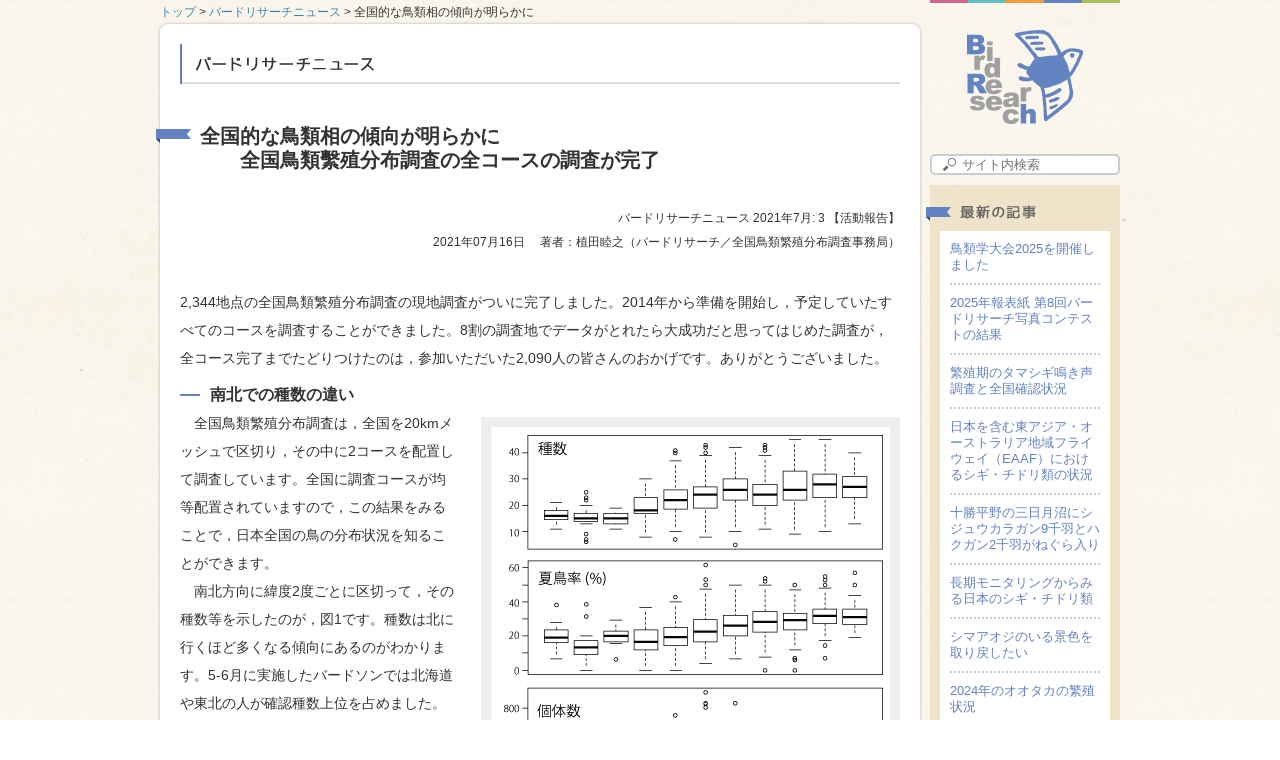

--- FILE ---
content_type: text/html; charset=UTF-8
request_url: https://db3.bird-research.jp/news/202107-no3/
body_size: 13240
content:
<!DOCTYPE html>
<html lang="ja">
<head>
	<meta charset="UTF-8" />
	<meta name="viewport" content="width=device-width,initial-scale=1.0">
	<title>全国的な鳥類相の傾向が明らかに | バードリサーチニュース</title>
	<link rel="profile" href="http://gmpg.org/xfn/11" />
	<link rel="pingback" href="https://db3.bird-research.jp/news/xmlrpc.php" />
	<meta name='robots' content='max-image-preview:large' />

<!-- All in One SEO Pack 3.1.1 によって Michael Torbert の Semper Fi Web Designob_start_detected [-1,-1] -->
<meta name="description"  content="2,344地点の全国鳥類繁殖分布調査の現地調査がついに完了しました。2014年から準備を開始し，予定していたすべてのコースを調査することができました。8割の調査地でデータがとれたら大成功だと思ってはじめた調査が，全コース完了までたどりつけたのは，参加いただいた2,090人の皆さんのおかげです。ありがとうございました。" />

<meta name="keywords"  content="アオジ,ウグイス,セッカ,センダイムシクイ,全国鳥類繫殖分布調査,夏鳥,種数" />

<link rel="canonical" href="https://db3.bird-research.jp/news/202107-no3/" />
<!-- All in One SEO Pack -->
<link rel="alternate" title="oEmbed (JSON)" type="application/json+oembed" href="https://db3.bird-research.jp/news/wp-json/oembed/1.0/embed?url=https%3A%2F%2Fdb3.bird-research.jp%2Fnews%2F202107-no3%2F" />
<style id='wp-img-auto-sizes-contain-inline-css' type='text/css'>
img:is([sizes=auto i],[sizes^="auto," i]){contain-intrinsic-size:3000px 1500px}
/*# sourceURL=wp-img-auto-sizes-contain-inline-css */
</style>
<style id='wp-emoji-styles-inline-css' type='text/css'>

	img.wp-smiley, img.emoji {
		display: inline !important;
		border: none !important;
		box-shadow: none !important;
		height: 1em !important;
		width: 1em !important;
		margin: 0 0.07em !important;
		vertical-align: -0.1em !important;
		background: none !important;
		padding: 0 !important;
	}
/*# sourceURL=wp-emoji-styles-inline-css */
</style>
<style id='wp-block-library-inline-css' type='text/css'>
:root{--wp-block-synced-color:#7a00df;--wp-block-synced-color--rgb:122,0,223;--wp-bound-block-color:var(--wp-block-synced-color);--wp-editor-canvas-background:#ddd;--wp-admin-theme-color:#007cba;--wp-admin-theme-color--rgb:0,124,186;--wp-admin-theme-color-darker-10:#006ba1;--wp-admin-theme-color-darker-10--rgb:0,107,160.5;--wp-admin-theme-color-darker-20:#005a87;--wp-admin-theme-color-darker-20--rgb:0,90,135;--wp-admin-border-width-focus:2px}@media (min-resolution:192dpi){:root{--wp-admin-border-width-focus:1.5px}}.wp-element-button{cursor:pointer}:root .has-very-light-gray-background-color{background-color:#eee}:root .has-very-dark-gray-background-color{background-color:#313131}:root .has-very-light-gray-color{color:#eee}:root .has-very-dark-gray-color{color:#313131}:root .has-vivid-green-cyan-to-vivid-cyan-blue-gradient-background{background:linear-gradient(135deg,#00d084,#0693e3)}:root .has-purple-crush-gradient-background{background:linear-gradient(135deg,#34e2e4,#4721fb 50%,#ab1dfe)}:root .has-hazy-dawn-gradient-background{background:linear-gradient(135deg,#faaca8,#dad0ec)}:root .has-subdued-olive-gradient-background{background:linear-gradient(135deg,#fafae1,#67a671)}:root .has-atomic-cream-gradient-background{background:linear-gradient(135deg,#fdd79a,#004a59)}:root .has-nightshade-gradient-background{background:linear-gradient(135deg,#330968,#31cdcf)}:root .has-midnight-gradient-background{background:linear-gradient(135deg,#020381,#2874fc)}:root{--wp--preset--font-size--normal:16px;--wp--preset--font-size--huge:42px}.has-regular-font-size{font-size:1em}.has-larger-font-size{font-size:2.625em}.has-normal-font-size{font-size:var(--wp--preset--font-size--normal)}.has-huge-font-size{font-size:var(--wp--preset--font-size--huge)}.has-text-align-center{text-align:center}.has-text-align-left{text-align:left}.has-text-align-right{text-align:right}.has-fit-text{white-space:nowrap!important}#end-resizable-editor-section{display:none}.aligncenter{clear:both}.items-justified-left{justify-content:flex-start}.items-justified-center{justify-content:center}.items-justified-right{justify-content:flex-end}.items-justified-space-between{justify-content:space-between}.screen-reader-text{border:0;clip-path:inset(50%);height:1px;margin:-1px;overflow:hidden;padding:0;position:absolute;width:1px;word-wrap:normal!important}.screen-reader-text:focus{background-color:#ddd;clip-path:none;color:#444;display:block;font-size:1em;height:auto;left:5px;line-height:normal;padding:15px 23px 14px;text-decoration:none;top:5px;width:auto;z-index:100000}html :where(.has-border-color){border-style:solid}html :where([style*=border-top-color]){border-top-style:solid}html :where([style*=border-right-color]){border-right-style:solid}html :where([style*=border-bottom-color]){border-bottom-style:solid}html :where([style*=border-left-color]){border-left-style:solid}html :where([style*=border-width]){border-style:solid}html :where([style*=border-top-width]){border-top-style:solid}html :where([style*=border-right-width]){border-right-style:solid}html :where([style*=border-bottom-width]){border-bottom-style:solid}html :where([style*=border-left-width]){border-left-style:solid}html :where(img[class*=wp-image-]){height:auto;max-width:100%}:where(figure){margin:0 0 1em}html :where(.is-position-sticky){--wp-admin--admin-bar--position-offset:var(--wp-admin--admin-bar--height,0px)}@media screen and (max-width:600px){html :where(.is-position-sticky){--wp-admin--admin-bar--position-offset:0px}}

/*# sourceURL=wp-block-library-inline-css */
</style><style id='global-styles-inline-css' type='text/css'>
:root{--wp--preset--aspect-ratio--square: 1;--wp--preset--aspect-ratio--4-3: 4/3;--wp--preset--aspect-ratio--3-4: 3/4;--wp--preset--aspect-ratio--3-2: 3/2;--wp--preset--aspect-ratio--2-3: 2/3;--wp--preset--aspect-ratio--16-9: 16/9;--wp--preset--aspect-ratio--9-16: 9/16;--wp--preset--color--black: #000000;--wp--preset--color--cyan-bluish-gray: #abb8c3;--wp--preset--color--white: #ffffff;--wp--preset--color--pale-pink: #f78da7;--wp--preset--color--vivid-red: #cf2e2e;--wp--preset--color--luminous-vivid-orange: #ff6900;--wp--preset--color--luminous-vivid-amber: #fcb900;--wp--preset--color--light-green-cyan: #7bdcb5;--wp--preset--color--vivid-green-cyan: #00d084;--wp--preset--color--pale-cyan-blue: #8ed1fc;--wp--preset--color--vivid-cyan-blue: #0693e3;--wp--preset--color--vivid-purple: #9b51e0;--wp--preset--gradient--vivid-cyan-blue-to-vivid-purple: linear-gradient(135deg,rgb(6,147,227) 0%,rgb(155,81,224) 100%);--wp--preset--gradient--light-green-cyan-to-vivid-green-cyan: linear-gradient(135deg,rgb(122,220,180) 0%,rgb(0,208,130) 100%);--wp--preset--gradient--luminous-vivid-amber-to-luminous-vivid-orange: linear-gradient(135deg,rgb(252,185,0) 0%,rgb(255,105,0) 100%);--wp--preset--gradient--luminous-vivid-orange-to-vivid-red: linear-gradient(135deg,rgb(255,105,0) 0%,rgb(207,46,46) 100%);--wp--preset--gradient--very-light-gray-to-cyan-bluish-gray: linear-gradient(135deg,rgb(238,238,238) 0%,rgb(169,184,195) 100%);--wp--preset--gradient--cool-to-warm-spectrum: linear-gradient(135deg,rgb(74,234,220) 0%,rgb(151,120,209) 20%,rgb(207,42,186) 40%,rgb(238,44,130) 60%,rgb(251,105,98) 80%,rgb(254,248,76) 100%);--wp--preset--gradient--blush-light-purple: linear-gradient(135deg,rgb(255,206,236) 0%,rgb(152,150,240) 100%);--wp--preset--gradient--blush-bordeaux: linear-gradient(135deg,rgb(254,205,165) 0%,rgb(254,45,45) 50%,rgb(107,0,62) 100%);--wp--preset--gradient--luminous-dusk: linear-gradient(135deg,rgb(255,203,112) 0%,rgb(199,81,192) 50%,rgb(65,88,208) 100%);--wp--preset--gradient--pale-ocean: linear-gradient(135deg,rgb(255,245,203) 0%,rgb(182,227,212) 50%,rgb(51,167,181) 100%);--wp--preset--gradient--electric-grass: linear-gradient(135deg,rgb(202,248,128) 0%,rgb(113,206,126) 100%);--wp--preset--gradient--midnight: linear-gradient(135deg,rgb(2,3,129) 0%,rgb(40,116,252) 100%);--wp--preset--font-size--small: 13px;--wp--preset--font-size--medium: 20px;--wp--preset--font-size--large: 36px;--wp--preset--font-size--x-large: 42px;--wp--preset--spacing--20: 0.44rem;--wp--preset--spacing--30: 0.67rem;--wp--preset--spacing--40: 1rem;--wp--preset--spacing--50: 1.5rem;--wp--preset--spacing--60: 2.25rem;--wp--preset--spacing--70: 3.38rem;--wp--preset--spacing--80: 5.06rem;--wp--preset--shadow--natural: 6px 6px 9px rgba(0, 0, 0, 0.2);--wp--preset--shadow--deep: 12px 12px 50px rgba(0, 0, 0, 0.4);--wp--preset--shadow--sharp: 6px 6px 0px rgba(0, 0, 0, 0.2);--wp--preset--shadow--outlined: 6px 6px 0px -3px rgb(255, 255, 255), 6px 6px rgb(0, 0, 0);--wp--preset--shadow--crisp: 6px 6px 0px rgb(0, 0, 0);}:where(.is-layout-flex){gap: 0.5em;}:where(.is-layout-grid){gap: 0.5em;}body .is-layout-flex{display: flex;}.is-layout-flex{flex-wrap: wrap;align-items: center;}.is-layout-flex > :is(*, div){margin: 0;}body .is-layout-grid{display: grid;}.is-layout-grid > :is(*, div){margin: 0;}:where(.wp-block-columns.is-layout-flex){gap: 2em;}:where(.wp-block-columns.is-layout-grid){gap: 2em;}:where(.wp-block-post-template.is-layout-flex){gap: 1.25em;}:where(.wp-block-post-template.is-layout-grid){gap: 1.25em;}.has-black-color{color: var(--wp--preset--color--black) !important;}.has-cyan-bluish-gray-color{color: var(--wp--preset--color--cyan-bluish-gray) !important;}.has-white-color{color: var(--wp--preset--color--white) !important;}.has-pale-pink-color{color: var(--wp--preset--color--pale-pink) !important;}.has-vivid-red-color{color: var(--wp--preset--color--vivid-red) !important;}.has-luminous-vivid-orange-color{color: var(--wp--preset--color--luminous-vivid-orange) !important;}.has-luminous-vivid-amber-color{color: var(--wp--preset--color--luminous-vivid-amber) !important;}.has-light-green-cyan-color{color: var(--wp--preset--color--light-green-cyan) !important;}.has-vivid-green-cyan-color{color: var(--wp--preset--color--vivid-green-cyan) !important;}.has-pale-cyan-blue-color{color: var(--wp--preset--color--pale-cyan-blue) !important;}.has-vivid-cyan-blue-color{color: var(--wp--preset--color--vivid-cyan-blue) !important;}.has-vivid-purple-color{color: var(--wp--preset--color--vivid-purple) !important;}.has-black-background-color{background-color: var(--wp--preset--color--black) !important;}.has-cyan-bluish-gray-background-color{background-color: var(--wp--preset--color--cyan-bluish-gray) !important;}.has-white-background-color{background-color: var(--wp--preset--color--white) !important;}.has-pale-pink-background-color{background-color: var(--wp--preset--color--pale-pink) !important;}.has-vivid-red-background-color{background-color: var(--wp--preset--color--vivid-red) !important;}.has-luminous-vivid-orange-background-color{background-color: var(--wp--preset--color--luminous-vivid-orange) !important;}.has-luminous-vivid-amber-background-color{background-color: var(--wp--preset--color--luminous-vivid-amber) !important;}.has-light-green-cyan-background-color{background-color: var(--wp--preset--color--light-green-cyan) !important;}.has-vivid-green-cyan-background-color{background-color: var(--wp--preset--color--vivid-green-cyan) !important;}.has-pale-cyan-blue-background-color{background-color: var(--wp--preset--color--pale-cyan-blue) !important;}.has-vivid-cyan-blue-background-color{background-color: var(--wp--preset--color--vivid-cyan-blue) !important;}.has-vivid-purple-background-color{background-color: var(--wp--preset--color--vivid-purple) !important;}.has-black-border-color{border-color: var(--wp--preset--color--black) !important;}.has-cyan-bluish-gray-border-color{border-color: var(--wp--preset--color--cyan-bluish-gray) !important;}.has-white-border-color{border-color: var(--wp--preset--color--white) !important;}.has-pale-pink-border-color{border-color: var(--wp--preset--color--pale-pink) !important;}.has-vivid-red-border-color{border-color: var(--wp--preset--color--vivid-red) !important;}.has-luminous-vivid-orange-border-color{border-color: var(--wp--preset--color--luminous-vivid-orange) !important;}.has-luminous-vivid-amber-border-color{border-color: var(--wp--preset--color--luminous-vivid-amber) !important;}.has-light-green-cyan-border-color{border-color: var(--wp--preset--color--light-green-cyan) !important;}.has-vivid-green-cyan-border-color{border-color: var(--wp--preset--color--vivid-green-cyan) !important;}.has-pale-cyan-blue-border-color{border-color: var(--wp--preset--color--pale-cyan-blue) !important;}.has-vivid-cyan-blue-border-color{border-color: var(--wp--preset--color--vivid-cyan-blue) !important;}.has-vivid-purple-border-color{border-color: var(--wp--preset--color--vivid-purple) !important;}.has-vivid-cyan-blue-to-vivid-purple-gradient-background{background: var(--wp--preset--gradient--vivid-cyan-blue-to-vivid-purple) !important;}.has-light-green-cyan-to-vivid-green-cyan-gradient-background{background: var(--wp--preset--gradient--light-green-cyan-to-vivid-green-cyan) !important;}.has-luminous-vivid-amber-to-luminous-vivid-orange-gradient-background{background: var(--wp--preset--gradient--luminous-vivid-amber-to-luminous-vivid-orange) !important;}.has-luminous-vivid-orange-to-vivid-red-gradient-background{background: var(--wp--preset--gradient--luminous-vivid-orange-to-vivid-red) !important;}.has-very-light-gray-to-cyan-bluish-gray-gradient-background{background: var(--wp--preset--gradient--very-light-gray-to-cyan-bluish-gray) !important;}.has-cool-to-warm-spectrum-gradient-background{background: var(--wp--preset--gradient--cool-to-warm-spectrum) !important;}.has-blush-light-purple-gradient-background{background: var(--wp--preset--gradient--blush-light-purple) !important;}.has-blush-bordeaux-gradient-background{background: var(--wp--preset--gradient--blush-bordeaux) !important;}.has-luminous-dusk-gradient-background{background: var(--wp--preset--gradient--luminous-dusk) !important;}.has-pale-ocean-gradient-background{background: var(--wp--preset--gradient--pale-ocean) !important;}.has-electric-grass-gradient-background{background: var(--wp--preset--gradient--electric-grass) !important;}.has-midnight-gradient-background{background: var(--wp--preset--gradient--midnight) !important;}.has-small-font-size{font-size: var(--wp--preset--font-size--small) !important;}.has-medium-font-size{font-size: var(--wp--preset--font-size--medium) !important;}.has-large-font-size{font-size: var(--wp--preset--font-size--large) !important;}.has-x-large-font-size{font-size: var(--wp--preset--font-size--x-large) !important;}
/*# sourceURL=global-styles-inline-css */
</style>

<style id='classic-theme-styles-inline-css' type='text/css'>
/*! This file is auto-generated */
.wp-block-button__link{color:#fff;background-color:#32373c;border-radius:9999px;box-shadow:none;text-decoration:none;padding:calc(.667em + 2px) calc(1.333em + 2px);font-size:1.125em}.wp-block-file__button{background:#32373c;color:#fff;text-decoration:none}
/*# sourceURL=/wp-includes/css/classic-themes.min.css */
</style>
<link rel='stylesheet' id='pz-linkcard-css-css' href='//db3.bird-research.jp/news/wp-content/uploads/pz-linkcard/style/style.min.css?ver=2.5.8.2' type='text/css' media='all' />
<link rel='stylesheet' id='style-css' href='https://db3.bird-research.jp/news/wp-content/themes/bird/style.css?ver=6.9' type='text/css' media='all' />
<script type="text/javascript" src="//ajax.googleapis.com/ajax/libs/jquery/2.1.1/jquery.min.js" id="jquery-js"></script>
<link rel="https://api.w.org/" href="https://db3.bird-research.jp/news/wp-json/" /><link rel="alternate" title="JSON" type="application/json" href="https://db3.bird-research.jp/news/wp-json/wp/v2/posts/7317" /><link rel='shortlink' href='https://db3.bird-research.jp/news/?p=7317' />

		<!-- GA Google Analytics @ https://m0n.co/ga -->
		<script async src="https://www.googletagmanager.com/gtag/js?id=UA-32837294-3"></script>
		<script>
			window.dataLayer = window.dataLayer || [];
			function gtag(){dataLayer.push(arguments);}
			gtag('js', new Date());
			gtag('config', 'UA-32837294-3');
		</script>

	        <style type="text/css" id="pf-main-css">
            
				@media screen {
					.printfriendly {
						z-index: 1000; position: relative
					}
					.printfriendly a, .printfriendly a:link, .printfriendly a:visited, .printfriendly a:hover, .printfriendly a:active {
						font-weight: 600;
						cursor: pointer;
						text-decoration: none;
						border: none;
						-webkit-box-shadow: none;
						-moz-box-shadow: none;
						box-shadow: none;
						outline:none;
						font-size: 14px !important;
						color: #6D9F00 !important;
					}
					.printfriendly.pf-alignleft {
						float: left;
					}
					.printfriendly.pf-alignright {
						float: right;
					}
					.printfriendly.pf-aligncenter {
						justify-content: center;
						display: flex; align-items: center;
					}
				}

				.pf-button-img {
					border: none;
					-webkit-box-shadow: none;
					-moz-box-shadow: none;
					box-shadow: none;
					padding: 0;
					margin: 0;
					display: inline;
					vertical-align: middle;
				}

				img.pf-button-img + .pf-button-text {
					margin-left: 6px;
				}

				@media print {
					.printfriendly {
						display: none;
					}
				}
				        </style>

            
        <style type="text/css" id="pf-excerpt-styles">
          .pf-button.pf-button-excerpt {
              display: none;
           }
        </style>

            
<!-- BEGIN: WP Social Bookmarking Light HEAD --><script>
    (function (d, s, id) {
        var js, fjs = d.getElementsByTagName(s)[0];
        if (d.getElementById(id)) return;
        js = d.createElement(s);
        js.id = id;
        js.src = "//connect.facebook.net/ja_JP/sdk.js#xfbml=1&version=v2.7";
        fjs.parentNode.insertBefore(js, fjs);
    }(document, 'script', 'facebook-jssdk'));
</script>
<style type="text/css">.wp_social_bookmarking_light{
    border: 0 !important;
    padding: 10px 0 20px 0 !important;
    margin: 0 !important;
}
.wp_social_bookmarking_light div{
    float: left !important;
    border: 0 !important;
    padding: 0 !important;
    margin: 0 5px 0px 0 !important;
    min-height: 30px !important;
    line-height: 18px !important;
    text-indent: 0 !important;
}
.wp_social_bookmarking_light img{
    border: 0 !important;
    padding: 0;
    margin: 0;
    vertical-align: top !important;
}
.wp_social_bookmarking_light_clear{
    clear: both !important;
}
#fb-root{
    display: none;
}
.wsbl_twitter{
    width: 100px;
}
.wsbl_facebook_like iframe{
    max-width: none !important;
}
</style>
<!-- END: WP Social Bookmarking Light HEAD -->
</head>
<body class="wp-singular post-template-default single single-post postid-7317 single-format-standard wp-theme-bird metaslider-plugin page-202107-no3 page-post sub">
	<a id="top"></a>

<div id="contents">
	<div id="main">
		<nav id="bread-crumbs"><a href="http://www.bird-research.jp/">トップ</a>&nbsp;&gt;&nbsp;<a href="https://db3.bird-research.jp/news">バードリサーチニュース</a>&nbsp;&gt;&nbsp;全国的な鳥類相の傾向が明らかに</nav>
		<div id="page">
			<h1>バードリサーチニュース</h1>
												<article id="post-7317">
						<h2 class="entry-title">
							全国的な鳥類相の傾向が明らかに															<span class="subtitle">全国鳥類繫殖分布調査の全コースの調査が完了</span>
													</h2>
						<div class="info">
															<span class="literature">バードリサーチニュース 2021年7月: 3</span>
																					<span class="category">【活動報告】</span>
							<br>
							<time datetime="2021-07-16">2021年07月16日</time>
															<span class="author">著者：植田睦之（バードリサーチ／全国鳥類繁殖分布調査事務局）</span>
													</div>
						<div class="entry-content">
							<div class="pf-content"><p>2,344地点の全国鳥類繁殖分布調査の現地調査がついに完了しました。2014年から準備を開始し，予定していたすべてのコースを調査することができました。8割の調査地でデータがとれたら大成功だと思ってはじめた調査が，全コース完了までたどりつけたのは，参加いただいた2,090人の皆さんのおかげです。ありがとうございました。</p>
<h4>南北での種数の違い</h4>

<div id="attachment_7320" style="width: 409px" class="wp-caption alignright"><a href="https://db3.bird-research.jp/news/wp-content/uploads/2021/07/eba565616f09ffcc8db05ed84caf5c6c.png"><img fetchpriority="high" decoding="async" aria-describedby="caption-attachment-7320" class="size-full wp-image-7320" src="https://db3.bird-research.jp/news/wp-content/uploads/2021/07/eba565616f09ffcc8db05ed84caf5c6c.png" alt="" width="399" height="421" srcset="https://db3.bird-research.jp/news/wp-content/uploads/2021/07/eba565616f09ffcc8db05ed84caf5c6c.png 399w, https://db3.bird-research.jp/news/wp-content/uploads/2021/07/eba565616f09ffcc8db05ed84caf5c6c-284x300.png 284w" sizes="(max-width: 399px) 100vw, 399px" /></a><p id="caption-attachment-7320" class="wp-caption-text">図 1　日本の南北方向での各調査地の種数，夏鳥率，個体数の違い。横軸は緯度方向に2度ごとで区切り，グラフの□は，データの25-75％の範囲、□の中の横線は中央値を示す。棒は外れ値を除いたデータの範囲を示し，〇は外れ値を示す。</p></div>

<p>　全国鳥類繁殖分布調査は，全国を20kmメッシュで区切り，その中に2コースを配置して調査しています。全国に調査コースが均等配置されていますので，この結果をみることで，日本全国の鳥の分布状況を知ることができます。<br />
　南北方向に緯度2度ごとに区切って，その種数等を示したのが，図1です。種数は北に行くほど多くなる傾向にあるのがわかります。5-6月に実施したバードソンでは北海道や東北の人が確認種数上位を占めました。その結果もうなづけますね。<br />
　南で種数が少ないのは，最南端は小笠原や南西諸島など島嶼なので，島の鳥の生息種数が少ない「島の効果」がありますが，九州以北でもやはり北ほど種数は増えるので，それだけでなく，緯度の影響はありそうです。その理由の１つは，種数に大きく影響する森の鳥が南の方にある照葉樹林よりも落葉広葉樹林で多いことがあげられます。春に葉がなく，林床まで陽が差し込むので，落葉樹林は林床植物や，低木なども茂っていて，森の中の階層構造が発達しています。そして，それぞれの階層を利用する，いろいろな鳥が住むことができます。春の展葉とともに，イモムシなどが増えて，繁殖期に食物が増えることも効いていると思います。また，北ほど夏鳥率が高いことからわかるように，北に夏鳥が多いことも種数が多い理由です。冬の厳しい北の地域は，冬を越せる留鳥の個体数が少なく，留鳥との競争が少なくて，夏鳥が生息しやすいのかもしれません。</p>
<p>　個体数については，種数や夏鳥率のような明確な傾向がありませんでした。種数が少なかった南の南西諸島の方が，反対に個体数が多いほどでした。南では冬が温暖で，留鳥の死亡率が低くて個体数が多いことなどで，種数のような傾向がなくなっているのでしょうか？<br />
<br />
</p>
<h4>地域で異なる優占種</h4>

<div id="attachment_7324" style="width: 293px" class="wp-caption alignright"><a href="https://db3.bird-research.jp/news/wp-content/uploads/2021/07/9a8709a5dca4cfec9027ecfc2c9752bf.jpg"><img decoding="async" aria-describedby="caption-attachment-7324" class="size-medium wp-image-7324" src="https://db3.bird-research.jp/news/wp-content/uploads/2021/07/9a8709a5dca4cfec9027ecfc2c9752bf-283x300.jpg" alt="" width="283" height="300" srcset="https://db3.bird-research.jp/news/wp-content/uploads/2021/07/9a8709a5dca4cfec9027ecfc2c9752bf-283x300.jpg 283w, https://db3.bird-research.jp/news/wp-content/uploads/2021/07/9a8709a5dca4cfec9027ecfc2c9752bf.jpg 600w" sizes="(max-width: 283px) 100vw, 283px" /></a><p id="caption-attachment-7324" class="wp-caption-text">北海道を特徴づける鳥，アオジ（写真：三木敏史）</p></div>

<p>　種数だけでなく，優占種も南北で大きく異なっていました。記録地点数（分布の広さ）と個体数（数の多さ）の２つの面から優占種を示すと，本州・四国・九州の優占種は，分布の広さでいえばウグイスやヒヨドリ，数の多さでいえば，それにスズメが加わってきます。それに対して北海道はウグイスは共通ですが，アオジ，キジバトそしてセンダイムシクイが上位に来るなど大きく異なっているのです。アオジは本州の繁殖個体は減少していて，今回記録できなくなってしまった場所も多くありましたが，北海道では今も昔も最優占種です。そして，前節で説明した北の夏鳥率の高さも関係するのか，センダイムシクイに加え，それに托卵するツツドリ，そして，キビタキと夏鳥の優占種が多いのも特徴です。<br />
　南西諸島の優占種も本州などと異なり，セッカやリュウキュウツバメ，イソヒヨドリと特徴的な鳥が入ります。そして，東日本（中部以北）と西日本（近畿以西）では，大きな違いはありませんが，照葉樹林に多いヤマガラやメジロが西日本で上位に来る点がやや異なっていました。<br />
<br />
</p>
<p><a href="https://db3.bird-research.jp/news/wp-content/uploads/2021/07/ae46b1f460ee46f789c27b264a6cb421-1.png"><img decoding="async" class="size-full wp-image-7322 aligncenter" src="https://db3.bird-research.jp/news/wp-content/uploads/2021/07/ae46b1f460ee46f789c27b264a6cb421-1.png" alt="" width="492" height="334" srcset="https://db3.bird-research.jp/news/wp-content/uploads/2021/07/ae46b1f460ee46f789c27b264a6cb421-1.png 492w, https://db3.bird-research.jp/news/wp-content/uploads/2021/07/ae46b1f460ee46f789c27b264a6cb421-1-300x204.png 300w" sizes="(max-width: 492px) 100vw, 492px" /></a><br />
<br />
</p>
<h4>最終報告は秋に出版予定</h4>
<p>　現在，こうした情報や全種の分布図を掲載した最終報告書を作成中です。秋には，発行したいと思っています。現地調査にご協力いただいた皆さんには印刷物をお送りしますし，それ以外の方もどなたでもダウンロードしてご覧いただけるものにする予定です。発行しましたら，またお知らせしますので，お楽しみに。<br />
<br />
</p><div class="printfriendly pf-button pf-button-content pf-alignleft">
                    <a href="#" rel="nofollow" onclick="window.print(); return false;" title="Printer Friendly, PDF & Email">
                    <img decoding="async" class="pf-button-img" src="https://cdn.printfriendly.com/buttons/print-button.png" alt="Print Friendly, PDF & Email" style="width: 66px;height: 24px;"  />
                    </a>
                </div></div><div class='wp_social_bookmarking_light'>        <div class="wsbl_facebook_like"><div id="fb-root"></div><fb:like href="https://db3.bird-research.jp/news/202107-no3/" layout="button_count" action="like" width="100" share="false" show_faces="false" ></fb:like></div>        <div class="wsbl_facebook_share"><div id="fb-root"></div><fb:share-button href="https://db3.bird-research.jp/news/202107-no3/" type="button_count" ></fb:share-button></div>        <div class="wsbl_twitter"><a href="https://twitter.com/share" class="twitter-share-button" data-url="https://db3.bird-research.jp/news/202107-no3/" data-text="全国的な鳥類相の傾向が明らかに" data-lang="ja">Tweet</a></div>        <div class="wsbl_google_plus_one"><g:plusone size="medium" annotation="none" href="https://db3.bird-research.jp/news/202107-no3/" ></g:plusone></div></div>
<br class='wp_social_bookmarking_light_clear' />
						</div>
					</article>
							
			<nav>
				<div class="prev"><a href="https://db3.bird-research.jp/news/202107-no2/" rel="prev"><i class="fa fa-chevron-left"></i> 古い記事へ</a></div>
				<div class="next"><a href="https://db3.bird-research.jp/news/202108-no1/" rel="next">新しい記事へ <i class="fa fa-chevron-right"></i></a></div>
			</nav>
		</div>
	</div>
	<aside id="sidebar">
	<header>
		<h1><a href="http://www.bird-research.jp/">Bird Research</a></h1>
		<nav id="language">
			<div id="google_translate_element"></div><script type="text/javascript">
			function googleTranslateElementInit() {
			  new google.translate.TranslateElement({pageLanguage: 'ja', layout: google.translate.TranslateElement.InlineLayout.SIMPLE}, 'google_translate_element');
			}
			</script><script type="text/javascript" src="//translate.google.com/translate_a/element.js?cb=googleTranslateElementInit"></script>
		</nav>
		<div id="search">
			<form method="GET" action="https://www.google.co.jp/search">
				<input type="text" name="q" size="15" maxlength="255" placeholder="サイト内検索">
				<input type="hidden" name="hl" value="ja">
				<input type="hidden" name="ie" value="UTF-8">
				<input type="hidden" name="lr" value="">
				<input type="hidden" name="domains" value="db3.bird-research.jp">
				<input type="hidden" name="sitesearch" value="db3.bird-research.jp/news">
			</form>
		</div>
	</header>
	<ul>
		<li class="recent">
			<h2>最新の記事</h2>
						<ul>
									<li><a href="https://db3.bird-research.jp/news/202601-no1/">鳥類学大会2025を開催しました</a></li>
									<li><a href="https://db3.bird-research.jp/news/202512-no3/">2025年報表紙 第8回バードリサーチ写真コンテストの結果</a></li>
									<li><a href="https://db3.bird-research.jp/news/202512-no2/">繁殖期のタマシギ鳴き声調査と全国確認状況</a></li>
									<li><a href="https://db3.bird-research.jp/news/202512-no1/">日本を含む東アジア・オーストラリア地域フライウェイ（EAAF）におけるシギ・チドリ類の状況</a></li>
									<li><a href="https://db3.bird-research.jp/news/202511-no1/">十勝平野の三日月沼にシジュウカラガン9千羽とハクガン2千羽がねぐら入り</a></li>
									<li><a href="https://db3.bird-research.jp/news/202510-no1/">長期モニタリングからみる日本のシギ・チドリ類</a></li>
									<li><a href="https://db3.bird-research.jp/news/202509-no2/">シマアオジのいる景色を取り戻したい</a></li>
									<li><a href="https://db3.bird-research.jp/news/202509-no1/">2024年のオオタカの繁殖状況</a></li>
									<li><a href="https://db3.bird-research.jp/news/202508-no2/">バイオリン図で読み解く季節前線ウォッチ</a></li>
									<li><a href="https://db3.bird-research.jp/news/202508-no1/">生態図鑑　ホシガラス</a></li>
							</ul>
		</li>
		<li class="categories">
			<h2>記事区分</h2>
			<ul>
					<li class="cat-item cat-item-66"><a href="https://db3.bird-research.jp/news/category/%e3%81%8a%e7%9f%a5%e3%82%89%e3%81%9b/">お知らせ</a> (26)
</li>
	<li class="cat-item cat-item-1"><a href="https://db3.bird-research.jp/news/category/%e3%81%9d%e3%81%ae%e4%bb%96/">その他</a> (14)
</li>
	<li class="cat-item cat-item-7"><a href="https://db3.bird-research.jp/news/category/%e3%83%ac%e3%83%9d%e3%83%bc%e3%83%88/">レポート</a> (34)
</li>
	<li class="cat-item cat-item-3"><a href="https://db3.bird-research.jp/news/category/%e5%8f%82%e5%8a%a0%e5%8b%9f%e9%9b%86/">参加募集</a> (15)
</li>
	<li class="cat-item cat-item-52"><a href="https://db3.bird-research.jp/news/category/%e5%8f%82%e5%8a%a0%e5%9e%8b%e8%aa%bf%e6%9f%bb/">参加型調査</a> (28)
</li>
	<li class="cat-item cat-item-4"><a href="https://db3.bird-research.jp/news/category/%e5%8f%82%e5%8a%a0%e5%a0%b1%e5%91%8a/">参加報告</a> (6)
</li>
	<li class="cat-item cat-item-6"><a href="https://db3.bird-research.jp/news/category/%e5%9b%b3%e6%9b%b8%e7%b4%b9%e4%bb%8b/">図書紹介</a> (17)
</li>
	<li class="cat-item cat-item-101"><a href="https://db3.bird-research.jp/news/category/%e5%ad%a6%e4%bc%9a%e6%83%85%e5%a0%b1/">学会情報</a> (7)
</li>
	<li class="cat-item cat-item-2"><a href="https://db3.bird-research.jp/news/category/%e6%b4%bb%e5%8b%95%e5%a0%b1%e5%91%8a/">活動報告</a> (160)
</li>
	<li class="cat-item cat-item-5"><a href="https://db3.bird-research.jp/news/category/%e7%94%9f%e6%85%8b%e5%9b%b3%e9%91%91/">生態図鑑</a> (29)
</li>
	<li class="cat-item cat-item-135"><a href="https://db3.bird-research.jp/news/category/%e7%a0%94%e7%a9%b6%e8%aa%8c/">研究誌</a> (78)
</li>
	<li class="cat-item cat-item-39"><a href="https://db3.bird-research.jp/news/category/%e8%ab%96%e6%96%87%e7%b4%b9%e4%bb%8b/">論文紹介</a> (36)
</li>
	<li class="cat-item cat-item-13"><a href="https://db3.bird-research.jp/news/category/%e9%87%8e%e9%b3%a5%e3%81%ae%e4%b8%8d%e6%80%9d%e8%ad%b0/">野鳥の不思議</a> (15)
</li>
			</ul>
		</li>
		<li class="archives">
			<h2>過去のニュースレター</h2>
			<ul>
					<li><a href='https://db3.bird-research.jp/news/2026/01/'>2026年1月</a>&nbsp;(1)</li>
	<li><a href='https://db3.bird-research.jp/news/2025/12/'>2025年12月</a>&nbsp;(3)</li>
	<li><a href='https://db3.bird-research.jp/news/2025/11/'>2025年11月</a>&nbsp;(1)</li>
	<li><a href='https://db3.bird-research.jp/news/2025/10/'>2025年10月</a>&nbsp;(1)</li>
	<li><a href='https://db3.bird-research.jp/news/2025/09/'>2025年9月</a>&nbsp;(2)</li>
	<li><a href='https://db3.bird-research.jp/news/2025/08/'>2025年8月</a>&nbsp;(2)</li>
	<li><a href='https://db3.bird-research.jp/news/2025/06/'>2025年6月</a>&nbsp;(2)</li>
	<li><a href='https://db3.bird-research.jp/news/2025/04/'>2025年4月</a>&nbsp;(2)</li>
	<li><a href='https://db3.bird-research.jp/news/2025/03/'>2025年3月</a>&nbsp;(1)</li>
	<li><a href='https://db3.bird-research.jp/news/2025/02/'>2025年2月</a>&nbsp;(2)</li>
	<li><a href='https://db3.bird-research.jp/news/2025/01/'>2025年1月</a>&nbsp;(1)</li>
	<li><a href='https://db3.bird-research.jp/news/2024/12/'>2024年12月</a>&nbsp;(1)</li>
	<li><a href='https://db3.bird-research.jp/news/2024/11/'>2024年11月</a>&nbsp;(3)</li>
	<li><a href='https://db3.bird-research.jp/news/2024/10/'>2024年10月</a>&nbsp;(2)</li>
	<li><a href='https://db3.bird-research.jp/news/2024/09/'>2024年9月</a>&nbsp;(1)</li>
	<li><a href='https://db3.bird-research.jp/news/2024/08/'>2024年8月</a>&nbsp;(1)</li>
	<li><a href='https://db3.bird-research.jp/news/2024/07/'>2024年7月</a>&nbsp;(1)</li>
	<li><a href='https://db3.bird-research.jp/news/2024/06/'>2024年6月</a>&nbsp;(1)</li>
	<li><a href='https://db3.bird-research.jp/news/2024/05/'>2024年5月</a>&nbsp;(1)</li>
	<li><a href='https://db3.bird-research.jp/news/2024/04/'>2024年4月</a>&nbsp;(4)</li>
	<li><a href='https://db3.bird-research.jp/news/2024/03/'>2024年3月</a>&nbsp;(2)</li>
	<li><a href='https://db3.bird-research.jp/news/2024/02/'>2024年2月</a>&nbsp;(4)</li>
	<li><a href='https://db3.bird-research.jp/news/2024/01/'>2024年1月</a>&nbsp;(3)</li>
	<li><a href='https://db3.bird-research.jp/news/2023/12/'>2023年12月</a>&nbsp;(3)</li>
	<li><a href='https://db3.bird-research.jp/news/2023/11/'>2023年11月</a>&nbsp;(3)</li>
	<li><a href='https://db3.bird-research.jp/news/2023/10/'>2023年10月</a>&nbsp;(5)</li>
	<li><a href='https://db3.bird-research.jp/news/2023/09/'>2023年9月</a>&nbsp;(1)</li>
	<li><a href='https://db3.bird-research.jp/news/2023/08/'>2023年8月</a>&nbsp;(3)</li>
	<li><a href='https://db3.bird-research.jp/news/2023/07/'>2023年7月</a>&nbsp;(2)</li>
	<li><a href='https://db3.bird-research.jp/news/2023/06/'>2023年6月</a>&nbsp;(2)</li>
	<li><a href='https://db3.bird-research.jp/news/2023/05/'>2023年5月</a>&nbsp;(3)</li>
	<li><a href='https://db3.bird-research.jp/news/2023/04/'>2023年4月</a>&nbsp;(2)</li>
	<li><a href='https://db3.bird-research.jp/news/2023/03/'>2023年3月</a>&nbsp;(3)</li>
	<li><a href='https://db3.bird-research.jp/news/2023/02/'>2023年2月</a>&nbsp;(4)</li>
	<li><a href='https://db3.bird-research.jp/news/2023/01/'>2023年1月</a>&nbsp;(4)</li>
	<li><a href='https://db3.bird-research.jp/news/2022/12/'>2022年12月</a>&nbsp;(4)</li>
	<li><a href='https://db3.bird-research.jp/news/2022/11/'>2022年11月</a>&nbsp;(3)</li>
	<li><a href='https://db3.bird-research.jp/news/2022/10/'>2022年10月</a>&nbsp;(3)</li>
	<li><a href='https://db3.bird-research.jp/news/2022/09/'>2022年9月</a>&nbsp;(3)</li>
	<li><a href='https://db3.bird-research.jp/news/2022/08/'>2022年8月</a>&nbsp;(6)</li>
	<li><a href='https://db3.bird-research.jp/news/2022/07/'>2022年7月</a>&nbsp;(3)</li>
	<li><a href='https://db3.bird-research.jp/news/2022/06/'>2022年6月</a>&nbsp;(5)</li>
	<li><a href='https://db3.bird-research.jp/news/2022/05/'>2022年5月</a>&nbsp;(1)</li>
	<li><a href='https://db3.bird-research.jp/news/2022/04/'>2022年4月</a>&nbsp;(2)</li>
	<li><a href='https://db3.bird-research.jp/news/2022/03/'>2022年3月</a>&nbsp;(2)</li>
	<li><a href='https://db3.bird-research.jp/news/2022/02/'>2022年2月</a>&nbsp;(2)</li>
	<li><a href='https://db3.bird-research.jp/news/2022/01/'>2022年1月</a>&nbsp;(4)</li>
	<li><a href='https://db3.bird-research.jp/news/2021/12/'>2021年12月</a>&nbsp;(3)</li>
	<li><a href='https://db3.bird-research.jp/news/2021/11/'>2021年11月</a>&nbsp;(4)</li>
	<li><a href='https://db3.bird-research.jp/news/2021/10/'>2021年10月</a>&nbsp;(2)</li>
	<li><a href='https://db3.bird-research.jp/news/2021/09/'>2021年9月</a>&nbsp;(4)</li>
	<li><a href='https://db3.bird-research.jp/news/2021/08/'>2021年8月</a>&nbsp;(3)</li>
	<li><a href='https://db3.bird-research.jp/news/2021/07/'>2021年7月</a>&nbsp;(3)</li>
	<li><a href='https://db3.bird-research.jp/news/2021/06/'>2021年6月</a>&nbsp;(4)</li>
	<li><a href='https://db3.bird-research.jp/news/2021/05/'>2021年5月</a>&nbsp;(2)</li>
	<li><a href='https://db3.bird-research.jp/news/2021/04/'>2021年4月</a>&nbsp;(2)</li>
	<li><a href='https://db3.bird-research.jp/news/2021/03/'>2021年3月</a>&nbsp;(5)</li>
	<li><a href='https://db3.bird-research.jp/news/2021/02/'>2021年2月</a>&nbsp;(1)</li>
	<li><a href='https://db3.bird-research.jp/news/2021/01/'>2021年1月</a>&nbsp;(3)</li>
	<li><a href='https://db3.bird-research.jp/news/2020/12/'>2020年12月</a>&nbsp;(4)</li>
	<li><a href='https://db3.bird-research.jp/news/2020/11/'>2020年11月</a>&nbsp;(5)</li>
	<li><a href='https://db3.bird-research.jp/news/2020/10/'>2020年10月</a>&nbsp;(1)</li>
	<li><a href='https://db3.bird-research.jp/news/2020/09/'>2020年9月</a>&nbsp;(2)</li>
	<li><a href='https://db3.bird-research.jp/news/2020/08/'>2020年8月</a>&nbsp;(2)</li>
	<li><a href='https://db3.bird-research.jp/news/2020/07/'>2020年7月</a>&nbsp;(2)</li>
	<li><a href='https://db3.bird-research.jp/news/2020/06/'>2020年6月</a>&nbsp;(4)</li>
	<li><a href='https://db3.bird-research.jp/news/2020/05/'>2020年5月</a>&nbsp;(4)</li>
	<li><a href='https://db3.bird-research.jp/news/2020/04/'>2020年4月</a>&nbsp;(3)</li>
	<li><a href='https://db3.bird-research.jp/news/2020/03/'>2020年3月</a>&nbsp;(3)</li>
	<li><a href='https://db3.bird-research.jp/news/2020/02/'>2020年2月</a>&nbsp;(3)</li>
	<li><a href='https://db3.bird-research.jp/news/2020/01/'>2020年1月</a>&nbsp;(2)</li>
	<li><a href='https://db3.bird-research.jp/news/2019/12/'>2019年12月</a>&nbsp;(4)</li>
	<li><a href='https://db3.bird-research.jp/news/2019/11/'>2019年11月</a>&nbsp;(3)</li>
	<li><a href='https://db3.bird-research.jp/news/2019/10/'>2019年10月</a>&nbsp;(2)</li>
	<li><a href='https://db3.bird-research.jp/news/2019/09/'>2019年9月</a>&nbsp;(2)</li>
	<li><a href='https://db3.bird-research.jp/news/2019/08/'>2019年8月</a>&nbsp;(4)</li>
	<li><a href='https://db3.bird-research.jp/news/2019/07/'>2019年7月</a>&nbsp;(4)</li>
	<li><a href='https://db3.bird-research.jp/news/2019/06/'>2019年6月</a>&nbsp;(3)</li>
	<li><a href='https://db3.bird-research.jp/news/2019/05/'>2019年5月</a>&nbsp;(3)</li>
	<li><a href='https://db3.bird-research.jp/news/2019/04/'>2019年4月</a>&nbsp;(2)</li>
	<li><a href='https://db3.bird-research.jp/news/2019/03/'>2019年3月</a>&nbsp;(3)</li>
	<li><a href='https://db3.bird-research.jp/news/2019/02/'>2019年2月</a>&nbsp;(4)</li>
	<li><a href='https://db3.bird-research.jp/news/2019/01/'>2019年1月</a>&nbsp;(2)</li>
	<li><a href='https://db3.bird-research.jp/news/2018/12/'>2018年12月</a>&nbsp;(4)</li>
	<li><a href='https://db3.bird-research.jp/news/2018/11/'>2018年11月</a>&nbsp;(4)</li>
	<li><a href='https://db3.bird-research.jp/news/2018/10/'>2018年10月</a>&nbsp;(5)</li>
	<li><a href='https://db3.bird-research.jp/news/2018/09/'>2018年9月</a>&nbsp;(3)</li>
	<li><a href='https://db3.bird-research.jp/news/2018/08/'>2018年8月</a>&nbsp;(4)</li>
	<li><a href='https://db3.bird-research.jp/news/2018/07/'>2018年7月</a>&nbsp;(6)</li>
	<li><a href='https://db3.bird-research.jp/news/2018/06/'>2018年6月</a>&nbsp;(5)</li>
	<li><a href='https://db3.bird-research.jp/news/2018/05/'>2018年5月</a>&nbsp;(3)</li>
	<li><a href='https://db3.bird-research.jp/news/2018/04/'>2018年4月</a>&nbsp;(5)</li>
	<li><a href='https://db3.bird-research.jp/news/2018/03/'>2018年3月</a>&nbsp;(3)</li>
	<li><a href='https://db3.bird-research.jp/news/2018/02/'>2018年2月</a>&nbsp;(6)</li>
	<li><a href='https://db3.bird-research.jp/news/2018/01/'>2018年1月</a>&nbsp;(3)</li>
	<li><a href='https://db3.bird-research.jp/news/2017/12/'>2017年12月</a>&nbsp;(4)</li>
	<li><a href='https://db3.bird-research.jp/news/2017/11/'>2017年11月</a>&nbsp;(2)</li>
	<li><a href='https://db3.bird-research.jp/news/2017/10/'>2017年10月</a>&nbsp;(4)</li>
	<li><a href='https://db3.bird-research.jp/news/2017/09/'>2017年9月</a>&nbsp;(4)</li>
	<li><a href='https://db3.bird-research.jp/news/2017/08/'>2017年8月</a>&nbsp;(5)</li>
	<li><a href='https://db3.bird-research.jp/news/2017/07/'>2017年7月</a>&nbsp;(2)</li>
	<li><a href='https://db3.bird-research.jp/news/2017/06/'>2017年6月</a>&nbsp;(4)</li>
	<li><a href='https://db3.bird-research.jp/news/2017/05/'>2017年5月</a>&nbsp;(4)</li>
	<li><a href='https://db3.bird-research.jp/news/2017/04/'>2017年4月</a>&nbsp;(4)</li>
	<li><a href='https://db3.bird-research.jp/news/2017/03/'>2017年3月</a>&nbsp;(2)</li>
	<li><a href='https://db3.bird-research.jp/news/2017/02/'>2017年2月</a>&nbsp;(4)</li>
	<li><a href='https://db3.bird-research.jp/news/2017/01/'>2017年1月</a>&nbsp;(5)</li>
	<li><a href='https://db3.bird-research.jp/news/2016/12/'>2016年12月</a>&nbsp;(6)</li>
	<li><a href='https://db3.bird-research.jp/news/2016/11/'>2016年11月</a>&nbsp;(5)</li>
	<li><a href='https://db3.bird-research.jp/news/2016/10/'>2016年10月</a>&nbsp;(4)</li>
	<li><a href='https://db3.bird-research.jp/news/2016/09/'>2016年9月</a>&nbsp;(5)</li>
	<li><a href='https://db3.bird-research.jp/news/2016/08/'>2016年8月</a>&nbsp;(6)</li>
	<li><a href='https://db3.bird-research.jp/news/2016/07/'>2016年7月</a>&nbsp;(4)</li>
	<li><a href='https://db3.bird-research.jp/news/2016/06/'>2016年6月</a>&nbsp;(6)</li>
	<li><a href='https://db3.bird-research.jp/news/2016/05/'>2016年5月</a>&nbsp;(5)</li>
	<li><a href='https://db3.bird-research.jp/news/2016/04/'>2016年4月</a>&nbsp;(8)</li>
	<li><a href='https://db3.bird-research.jp/news/2016/03/'>2016年3月</a>&nbsp;(5)</li>
	<li><a href='https://db3.bird-research.jp/news/2016/02/'>2016年2月</a>&nbsp;(5)</li>
	<li><a href='https://db3.bird-research.jp/news/2016/01/'>2016年1月</a>&nbsp;(4)</li>
	<li><a href='https://db3.bird-research.jp/news/2015/12/'>2015年12月</a>&nbsp;(7)</li>
	<li><a href='https://db3.bird-research.jp/news/2015/11/'>2015年11月</a>&nbsp;(6)</li>
	<li><a href='https://db3.bird-research.jp/news/2015/10/'>2015年10月</a>&nbsp;(7)</li>
	<li><a href='https://db3.bird-research.jp/news/2015/09/'>2015年9月</a>&nbsp;(8)</li>
	<li><a href='https://db3.bird-research.jp/news/2015/08/'>2015年8月</a>&nbsp;(9)</li>
	<li><a href='https://db3.bird-research.jp/news/2015/07/'>2015年7月</a>&nbsp;(6)</li>
	<li><a href='https://db3.bird-research.jp/news/2015/06/'>2015年6月</a>&nbsp;(9)</li>
				<li><a href="http://www.bird-research.jp/1_newsletter/index.html">これ以前のニュースレター</a></li>
			</ul>
		</li>
		<li class="rss">
			<a href="https://db3.bird-research.jp/news/feed/"> RSS</a>
		</li>
	</ul>
</aside>
</div>

	<footer id="page-footer">
		<address>認定NPO法人　バードリサーチ<span class="pc">　</span><br class="sp">〒186-0002<span class="pc">　</span><br class="sp">東京都国立市東1-4-28 篠崎ビル302<span class="pc">　</span><br class="sp">E-mail: <a href="mailto:br@bird-research.jp">br@bird-research.jp</a></address>
	</footer>
<script type="speculationrules">
{"prefetch":[{"source":"document","where":{"and":[{"href_matches":"/news/*"},{"not":{"href_matches":["/news/wp-*.php","/news/wp-admin/*","/news/wp-content/uploads/*","/news/wp-content/*","/news/wp-content/plugins/*","/news/wp-content/themes/bird/*","/news/*\\?(.+)"]}},{"not":{"selector_matches":"a[rel~=\"nofollow\"]"}},{"not":{"selector_matches":".no-prefetch, .no-prefetch a"}}]},"eagerness":"conservative"}]}
</script>

<!-- BEGIN: WP Social Bookmarking Light FOOTER -->    <script>!function(d,s,id){var js,fjs=d.getElementsByTagName(s)[0],p=/^http:/.test(d.location)?'http':'https';if(!d.getElementById(id)){js=d.createElement(s);js.id=id;js.src=p+'://platform.twitter.com/widgets.js';fjs.parentNode.insertBefore(js,fjs);}}(document, 'script', 'twitter-wjs');</script>    <script src="https://apis.google.com/js/platform.js" async defer>
        {lang: "ja"}
    </script><!-- END: WP Social Bookmarking Light FOOTER -->
     <script type="text/javascript" id="pf_script">
                      var pfHeaderImgUrl = '';
          var pfHeaderTagline = '';
          var pfdisableClickToDel = '0';
          var pfImagesSize = 'full-size';
          var pfImageDisplayStyle = 'right';
          var pfEncodeImages = '0';
          var pfShowHiddenContent  = '0';
          var pfDisableEmail = '0';
          var pfDisablePDF = '1';
          var pfDisablePrint = '0';

            
          var pfPlatform = 'WordPress';

        (function($){
            $(document).ready(function(){
                if($('.pf-button-content').length === 0){
                    $('style#pf-excerpt-styles').remove();
                }
            });
        })(jQuery);
        </script>
      <script defer src='https://cdn.printfriendly.com/printfriendly.js'></script>
            
            <script type="text/javascript" id="pz-lkc-click-js-extra">
/* <![CDATA[ */
var pz_lkc_ajax = {"ajax_url":"https://db3.bird-research.jp/news/wp-admin/admin-ajax.php","nonce":"2d4f17aa37"};
//# sourceURL=pz-lkc-click-js-extra
/* ]]> */
</script>
<script type="text/javascript" src="https://db3.bird-research.jp/news/wp-content/plugins/pz-linkcard/js/click-counter.js?ver=2.5.8" id="pz-lkc-click-js"></script>
<script type="text/javascript" src="https://db3.bird-research.jp/news/wp-content/themes/bird/js/plugins/jquery.easing.1.3.js?ver=1.3" id="jquery-easing-js"></script>
<script type="text/javascript" src="https://db3.bird-research.jp/news/wp-content/themes/bird/js/plugins/jquery.scrollTo.min.js?ver=2.1.1" id="jquery-scrollTo-js"></script>
<script type="text/javascript" src="https://db3.bird-research.jp/news/wp-content/themes/bird/js/plugins/jquery.ba-throttle-debounce.min.js?ver=1.1" id="jquery.ba-throttle-debounce.min-js"></script>
<script type="text/javascript" src="https://db3.bird-research.jp/news/wp-content/themes/bird/js/plugins/matchMedia.js?ver=6.9" id="matchMedia-js"></script>
<script type="text/javascript" src="https://db3.bird-research.jp/news/wp-content/themes/bird/js/plugins/matchMedia.addListener.js?ver=6.9" id="matchMedia.addListener-js"></script>
<script type="text/javascript" src="https://db3.bird-research.jp/news/wp-content/themes/bird/js/common.js?ver=1.0" id="theme-common-js"></script>
<script id="wp-emoji-settings" type="application/json">
{"baseUrl":"https://s.w.org/images/core/emoji/17.0.2/72x72/","ext":".png","svgUrl":"https://s.w.org/images/core/emoji/17.0.2/svg/","svgExt":".svg","source":{"concatemoji":"https://db3.bird-research.jp/news/wp-includes/js/wp-emoji-release.min.js?ver=6.9"}}
</script>
<script type="module">
/* <![CDATA[ */
/*! This file is auto-generated */
const a=JSON.parse(document.getElementById("wp-emoji-settings").textContent),o=(window._wpemojiSettings=a,"wpEmojiSettingsSupports"),s=["flag","emoji"];function i(e){try{var t={supportTests:e,timestamp:(new Date).valueOf()};sessionStorage.setItem(o,JSON.stringify(t))}catch(e){}}function c(e,t,n){e.clearRect(0,0,e.canvas.width,e.canvas.height),e.fillText(t,0,0);t=new Uint32Array(e.getImageData(0,0,e.canvas.width,e.canvas.height).data);e.clearRect(0,0,e.canvas.width,e.canvas.height),e.fillText(n,0,0);const a=new Uint32Array(e.getImageData(0,0,e.canvas.width,e.canvas.height).data);return t.every((e,t)=>e===a[t])}function p(e,t){e.clearRect(0,0,e.canvas.width,e.canvas.height),e.fillText(t,0,0);var n=e.getImageData(16,16,1,1);for(let e=0;e<n.data.length;e++)if(0!==n.data[e])return!1;return!0}function u(e,t,n,a){switch(t){case"flag":return n(e,"\ud83c\udff3\ufe0f\u200d\u26a7\ufe0f","\ud83c\udff3\ufe0f\u200b\u26a7\ufe0f")?!1:!n(e,"\ud83c\udde8\ud83c\uddf6","\ud83c\udde8\u200b\ud83c\uddf6")&&!n(e,"\ud83c\udff4\udb40\udc67\udb40\udc62\udb40\udc65\udb40\udc6e\udb40\udc67\udb40\udc7f","\ud83c\udff4\u200b\udb40\udc67\u200b\udb40\udc62\u200b\udb40\udc65\u200b\udb40\udc6e\u200b\udb40\udc67\u200b\udb40\udc7f");case"emoji":return!a(e,"\ud83e\u1fac8")}return!1}function f(e,t,n,a){let r;const o=(r="undefined"!=typeof WorkerGlobalScope&&self instanceof WorkerGlobalScope?new OffscreenCanvas(300,150):document.createElement("canvas")).getContext("2d",{willReadFrequently:!0}),s=(o.textBaseline="top",o.font="600 32px Arial",{});return e.forEach(e=>{s[e]=t(o,e,n,a)}),s}function r(e){var t=document.createElement("script");t.src=e,t.defer=!0,document.head.appendChild(t)}a.supports={everything:!0,everythingExceptFlag:!0},new Promise(t=>{let n=function(){try{var e=JSON.parse(sessionStorage.getItem(o));if("object"==typeof e&&"number"==typeof e.timestamp&&(new Date).valueOf()<e.timestamp+604800&&"object"==typeof e.supportTests)return e.supportTests}catch(e){}return null}();if(!n){if("undefined"!=typeof Worker&&"undefined"!=typeof OffscreenCanvas&&"undefined"!=typeof URL&&URL.createObjectURL&&"undefined"!=typeof Blob)try{var e="postMessage("+f.toString()+"("+[JSON.stringify(s),u.toString(),c.toString(),p.toString()].join(",")+"));",a=new Blob([e],{type:"text/javascript"});const r=new Worker(URL.createObjectURL(a),{name:"wpTestEmojiSupports"});return void(r.onmessage=e=>{i(n=e.data),r.terminate(),t(n)})}catch(e){}i(n=f(s,u,c,p))}t(n)}).then(e=>{for(const n in e)a.supports[n]=e[n],a.supports.everything=a.supports.everything&&a.supports[n],"flag"!==n&&(a.supports.everythingExceptFlag=a.supports.everythingExceptFlag&&a.supports[n]);var t;a.supports.everythingExceptFlag=a.supports.everythingExceptFlag&&!a.supports.flag,a.supports.everything||((t=a.source||{}).concatemoji?r(t.concatemoji):t.wpemoji&&t.twemoji&&(r(t.twemoji),r(t.wpemoji)))});
//# sourceURL=https://db3.bird-research.jp/news/wp-includes/js/wp-emoji-loader.min.js
/* ]]> */
</script>
</body>
</html>



--- FILE ---
content_type: text/html; charset=utf-8
request_url: https://accounts.google.com/o/oauth2/postmessageRelay?parent=https%3A%2F%2Fdb3.bird-research.jp&jsh=m%3B%2F_%2Fscs%2Fabc-static%2F_%2Fjs%2Fk%3Dgapi.lb.en.2kN9-TZiXrM.O%2Fd%3D1%2Frs%3DAHpOoo_B4hu0FeWRuWHfxnZ3V0WubwN7Qw%2Fm%3D__features__
body_size: 160
content:
<!DOCTYPE html><html><head><title></title><meta http-equiv="content-type" content="text/html; charset=utf-8"><meta http-equiv="X-UA-Compatible" content="IE=edge"><meta name="viewport" content="width=device-width, initial-scale=1, minimum-scale=1, maximum-scale=1, user-scalable=0"><script src='https://ssl.gstatic.com/accounts/o/2580342461-postmessagerelay.js' nonce="j_paXaQKkZciCBAvacAv8w"></script></head><body><script type="text/javascript" src="https://apis.google.com/js/rpc:shindig_random.js?onload=init" nonce="j_paXaQKkZciCBAvacAv8w"></script></body></html>

--- FILE ---
content_type: text/css
request_url: https://db3.bird-research.jp/news/wp-content/themes/bird/style.css?ver=6.9
body_size: 8617
content:
/*!
Theme Name: バードリサーチ
*/html,body{margin:0;padding:0}article,aside,details,figcaption,figure,footer,header,hgroup,menu,nav,section{display:block}figure{margin:0;padding:0}body{font:13px/1.231 'ヒラギノ角ゴ Pro W3','Hiragino Kaku Gothic Pro','メイリオ',Meiryo,'ＭＳ Ｐゴシック',sans-serif;*font-size:small}html{overflow-y:scroll}a:hover,a:active{outline:none}body{-webkit-text-size-adjust:100%;background:url('images/bg.jpg?1384606526') repeat center top;color:#333333}a{color:#6382C1;text-decoration:none}a[href]:hover{color:#FF3333;text-decoration:underline}a.highlight:hover{-moz-opacity:0.75;opacity:0.75}.clearfix:after{content:"";display:block;clear:both}.clearfix .left{float:left}.clearfix .right{float:right}#twitter iframe{width:105px !important}@media only screen and (min-width: 641px){.sp{display:none}}@media only screen and (max-width: 640px){.pc{display:none}}@media only screen and (min-width: 641px){#contents{width:960px;margin:0 auto}#contents:after{content:"";display:block;clear:both}}@media only screen and (max-width: 640px){#contents{padding:150px 10px 0}}@media only screen and (min-width: 641px){#contents #main{float:left;width:760px;margin-top:0}}#contents #main #bread-crumbs{font-size:93%;line-height:2}#contents #main #bread-crumbs a{color:#3c85b6;text-decoration:none}#contents #main #bread-crumbs a:hover{text-decoration:underline}#contents #main #page{padding:20px;border-radius:8px;background-color:#ffffff;box-shadow:0px 0px 3px 0px rgba(12,3,7,0.3)}#contents #main #page h1{height:40px;margin:0;background-position:15px center;background-repeat:no-repeat;overflow:hidden}#contents #main #page h1:before{content:"";display:block;width:720px;height:40px;background:url('images/h1.png?1385555206')}#contents #main #page h2{position:relative;height:20px;margin:40px 0 0;background-position:20px center;background-repeat:no-repeat;text-indent:-9999px}#contents #main #page h2:before{content:"";position:absolute;left:-24px;top:5px;display:block;width:35px;height:14px;background:url('images/h2.png?1385556087')}#contents #main #page h3{position:relative;height:50px;margin:20px 0 0;background-position:0 20px;background-repeat:no-repeat;text-indent:-9999px}#contents #main #page h3:before{content:"";position:absolute;left:0;top:0;display:block;width:720px;height:2px;background:url('images/h3.png?1385557840')}#contents #main #page h4{position:relative;height:20px;margin:20px 0 0;background-position:30px center;background-repeat:no-repeat;text-indent:-9999px}#contents #main #page h4:before{content:"";position:absolute;left:0;top:9px;display:block;width:20px;height:2px;background:url('images/h4.png?1385558624')}#contents #main #page #sns{margin-top:10px}#contents #main #page #sns:after{content:"";display:block;clear:both}#contents #main #page #sns #fb{float:right}#contents #main #page #sns #twitter{float:right}#contents #main #page #main-visual{margin-top:10px}@media only screen and (max-width: 640px){#contents #main #page #main-visual img{width:100%;height:auto}}#contents #main #page p{margin:-.5em 0;font-size:108%;line-height:2}#contents #main #page p+p{margin-top:1.5em}#contents #main #page h3+p,#contents #main #page h4+p{margin-top:13px}#contents #main #page #page-top{margin-top:60px;text-align:right}#contents #main #page #page-top a{display:inline-block;width:77px;height:9px;background:url('images/page-top.png?1385560376');text-align:left;text-indent:-9999px}@media only screen and (min-width: 641px){#contents>aside{float:right;width:190px;background:url('images/sidebar.png?1384605559') no-repeat}}@media only screen and (max-width: 640px){#contents>aside header{position:absolute;left:10px;right:10px;top:0}}#contents>aside h1 a{display:block;background:url('images/logo.png?1384606756') no-repeat center center;text-indent:-9999px}@media only screen and (min-width: 641px){#contents>aside h1{margin-top:30px}#contents>aside h1 a{width:117px;height:94px;margin:0 auto}}@media only screen and (max-width: 640px){#contents>aside h1{margin-top:10px}#contents>aside h1 a{height:47px;background-size:auto 47px}}#contents>aside #language #google_translate_element{text-align:right}@media only screen and (min-width: 641px){#contents>aside #language{margin-top:30px}}@media only screen and (max-width: 640px){#contents>aside #language{margin-top:0}}#contents>aside #search{margin-top:10px}#contents>aside #search input[type=text]{width:100%;border:2px solid #cccccc;border-radius:5px;box-sizing:border-box;-moz-box-sizing:border-box;padding-left:30px;background:#fff url('images/search.png?1384610414') no-repeat 10px center}@media only screen and (max-width: 640px){#contents>aside #search input[type=text]{height:40px;font-size:108%}}#contents>aside ul,#contents>aside li{margin:0;padding:0;list-style:none;list-style-image:none}#contents>aside>ul{margin-top:10px;padding:20px 10px;background-color:#efe3ca}#contents>aside>ul>li+li{margin-top:20px}#contents>aside .recent h2,#contents>aside .categories h2,#contents>aside .archives h2{width:184px;margin:0 0 0 -14px;text-indent:100%;white-space:nowrap;overflow:hidden;text-indent:200%}#contents>aside .recent ul,#contents>aside .categories ul,#contents>aside .archives ul{background-color:#ffffff;margin-top:10px;padding:0 10px}#contents>aside .recent ul li,#contents>aside .categories ul li,#contents>aside .archives ul li{padding:10px 0}#contents>aside .recent ul li+li,#contents>aside .categories ul li+li,#contents>aside .archives ul li+li{border-top:2px dotted #cccccc}@media only screen and (max-width: 640px){#contents>aside .recent ul li,#contents>aside .categories ul li,#contents>aside .archives ul li{padding:15px 0}}#contents>aside .recent h2{height:16px;background:url('images/recent-h.png?1437562752') no-repeat}#contents>aside .categories h2{height:16px;background:url('images/categories-h.png?1437562752') no-repeat}#contents>aside .archives h2{height:16px;background:url('images/archives-h.png?1437562752') no-repeat}#contents>aside .rss{text-align:right}#contents>aside .rss img{vertical-align:middle}#page-footer{margin-top:20px;background-color:#ffffff}#page-footer address{padding:20px 0;color:#6382c1;font-size:108%;font-weight:bold;font-style:normal;line-height:60px;line-height:1.5;text-align:center}@media only screen and (min-width: 641px){#page-footer address{width:960px;margin:0 auto}}/*!
 *  Font Awesome 4.3.0 by @davegandy - http://fontawesome.io - @fontawesome
 *  License - http://fontawesome.io/license (Font: SIL OFL 1.1, CSS: MIT License)
 */@font-face{font-family:'FontAwesome';src:url("fonts/fontawesome-webfont.eot?v=4.3.0");src:url("fonts/fontawesome-webfont.eot?#iefix&v=4.3.0") format("embedded-opentype"),url("fonts/fontawesome-webfont.woff2?v=4.3.0") format("woff2"),url("fonts/fontawesome-webfont.woff?v=4.3.0") format("woff"),url("fonts/fontawesome-webfont.ttf?v=4.3.0") format("truetype"),url("fonts/fontawesome-webfont.svg?v=4.3.0#fontawesomeregular") format("svg");font-weight:normal;font-style:normal}.fa{display:inline-block;font:normal normal normal 14px/1 FontAwesome;font-size:inherit;text-rendering:auto;-webkit-font-smoothing:antialiased;-moz-osx-font-smoothing:grayscale;transform:translate(0, 0)}.fa-lg{font-size:1.33333333em;line-height:0.75em;vertical-align:-15%}.fa-2x{font-size:2em}.fa-3x{font-size:3em}.fa-4x{font-size:4em}.fa-5x{font-size:5em}.fa-fw{width:1.28571429em;text-align:center}.fa-ul{padding-left:0;margin-left:2.14285714em;list-style-type:none}.fa-ul>li{position:relative}.fa-li{position:absolute;left:-2.14285714em;width:2.14285714em;top:0.14285714em;text-align:center}.fa-li.fa-lg{left:-1.85714286em}.fa-border{padding:.2em .25em .15em;border:solid 0.08em #eeeeee;border-radius:.1em}.pull-right{float:right}.pull-left{float:left}.fa.pull-left{margin-right:.3em}.fa.pull-right{margin-left:.3em}.fa-spin{-webkit-animation:fa-spin 2s infinite linear;animation:fa-spin 2s infinite linear}.fa-pulse{-webkit-animation:fa-spin 1s infinite steps(8);animation:fa-spin 1s infinite steps(8)}@-webkit-keyframes fa-spin{0%{-webkit-transform:rotate(0deg);transform:rotate(0deg)}100%{-webkit-transform:rotate(359deg);transform:rotate(359deg)}}@keyframes fa-spin{0%{-webkit-transform:rotate(0deg);transform:rotate(0deg)}100%{-webkit-transform:rotate(359deg);transform:rotate(359deg)}}.fa-rotate-90{filter:progid:DXImageTransform.Microsoft.BasicImage(rotation=1);-webkit-transform:rotate(90deg);-ms-transform:rotate(90deg);transform:rotate(90deg)}.fa-rotate-180{filter:progid:DXImageTransform.Microsoft.BasicImage(rotation=2);-webkit-transform:rotate(180deg);-ms-transform:rotate(180deg);transform:rotate(180deg)}.fa-rotate-270{filter:progid:DXImageTransform.Microsoft.BasicImage(rotation=3);-webkit-transform:rotate(270deg);-ms-transform:rotate(270deg);transform:rotate(270deg)}.fa-flip-horizontal{filter:progid:DXImageTransform.Microsoft.BasicImage(rotation=0, mirror=1);-webkit-transform:scale(-1, 1);-ms-transform:scale(-1, 1);transform:scale(-1, 1)}.fa-flip-vertical{filter:progid:DXImageTransform.Microsoft.BasicImage(rotation=2, mirror=1);-webkit-transform:scale(1, -1);-ms-transform:scale(1, -1);transform:scale(1, -1)}:root .fa-rotate-90,:root .fa-rotate-180,:root .fa-rotate-270,:root .fa-flip-horizontal,:root .fa-flip-vertical{filter:none}.fa-stack{position:relative;display:inline-block;width:2em;height:2em;line-height:2em;vertical-align:middle}.fa-stack-1x,.fa-stack-2x{position:absolute;left:0;width:100%;text-align:center}.fa-stack-1x{line-height:inherit}.fa-stack-2x{font-size:2em}.fa-inverse{color:#ffffff}.fa-glass:before{content:"\f000"}.fa-music:before{content:"\f001"}.fa-search:before{content:"\f002"}.fa-envelope-o:before{content:"\f003"}.fa-heart:before{content:"\f004"}.fa-star:before{content:"\f005"}.fa-star-o:before{content:"\f006"}.fa-user:before{content:"\f007"}.fa-film:before{content:"\f008"}.fa-th-large:before{content:"\f009"}.fa-th:before{content:"\f00a"}.fa-th-list:before{content:"\f00b"}.fa-check:before{content:"\f00c"}.fa-remove:before,.fa-close:before,.fa-times:before{content:"\f00d"}.fa-search-plus:before{content:"\f00e"}.fa-search-minus:before{content:"\f010"}.fa-power-off:before{content:"\f011"}.fa-signal:before{content:"\f012"}.fa-gear:before,.fa-cog:before{content:"\f013"}.fa-trash-o:before{content:"\f014"}.fa-home:before{content:"\f015"}.fa-file-o:before{content:"\f016"}.fa-clock-o:before{content:"\f017"}.fa-road:before{content:"\f018"}.fa-download:before{content:"\f019"}.fa-arrow-circle-o-down:before{content:"\f01a"}.fa-arrow-circle-o-up:before{content:"\f01b"}.fa-inbox:before{content:"\f01c"}.fa-play-circle-o:before{content:"\f01d"}.fa-rotate-right:before,.fa-repeat:before{content:"\f01e"}.fa-refresh:before{content:"\f021"}.fa-list-alt:before{content:"\f022"}.fa-lock:before{content:"\f023"}.fa-flag:before{content:"\f024"}.fa-headphones:before{content:"\f025"}.fa-volume-off:before{content:"\f026"}.fa-volume-down:before{content:"\f027"}.fa-volume-up:before{content:"\f028"}.fa-qrcode:before{content:"\f029"}.fa-barcode:before{content:"\f02a"}.fa-tag:before{content:"\f02b"}.fa-tags:before{content:"\f02c"}.fa-book:before{content:"\f02d"}.fa-bookmark:before{content:"\f02e"}.fa-print:before{content:"\f02f"}.fa-camera:before{content:"\f030"}.fa-font:before{content:"\f031"}.fa-bold:before{content:"\f032"}.fa-italic:before{content:"\f033"}.fa-text-height:before{content:"\f034"}.fa-text-width:before{content:"\f035"}.fa-align-left:before{content:"\f036"}.fa-align-center:before{content:"\f037"}.fa-align-right:before{content:"\f038"}.fa-align-justify:before{content:"\f039"}.fa-list:before{content:"\f03a"}.fa-dedent:before,.fa-outdent:before{content:"\f03b"}.fa-indent:before{content:"\f03c"}.fa-video-camera:before{content:"\f03d"}.fa-photo:before,.fa-image:before,.fa-picture-o:before{content:"\f03e"}.fa-pencil:before{content:"\f040"}.fa-map-marker:before{content:"\f041"}.fa-adjust:before{content:"\f042"}.fa-tint:before{content:"\f043"}.fa-edit:before,.fa-pencil-square-o:before{content:"\f044"}.fa-share-square-o:before{content:"\f045"}.fa-check-square-o:before{content:"\f046"}.fa-arrows:before{content:"\f047"}.fa-step-backward:before{content:"\f048"}.fa-fast-backward:before{content:"\f049"}.fa-backward:before{content:"\f04a"}.fa-play:before{content:"\f04b"}.fa-pause:before{content:"\f04c"}.fa-stop:before{content:"\f04d"}.fa-forward:before{content:"\f04e"}.fa-fast-forward:before{content:"\f050"}.fa-step-forward:before{content:"\f051"}.fa-eject:before{content:"\f052"}.fa-chevron-left:before{content:"\f053"}.fa-chevron-right:before{content:"\f054"}.fa-plus-circle:before{content:"\f055"}.fa-minus-circle:before{content:"\f056"}.fa-times-circle:before{content:"\f057"}.fa-check-circle:before{content:"\f058"}.fa-question-circle:before{content:"\f059"}.fa-info-circle:before{content:"\f05a"}.fa-crosshairs:before{content:"\f05b"}.fa-times-circle-o:before{content:"\f05c"}.fa-check-circle-o:before{content:"\f05d"}.fa-ban:before{content:"\f05e"}.fa-arrow-left:before{content:"\f060"}.fa-arrow-right:before{content:"\f061"}.fa-arrow-up:before{content:"\f062"}.fa-arrow-down:before{content:"\f063"}.fa-mail-forward:before,.fa-share:before{content:"\f064"}.fa-expand:before{content:"\f065"}.fa-compress:before{content:"\f066"}.fa-plus:before{content:"\f067"}.fa-minus:before{content:"\f068"}.fa-asterisk:before{content:"\f069"}.fa-exclamation-circle:before{content:"\f06a"}.fa-gift:before{content:"\f06b"}.fa-leaf:before{content:"\f06c"}.fa-fire:before{content:"\f06d"}.fa-eye:before{content:"\f06e"}.fa-eye-slash:before{content:"\f070"}.fa-warning:before,.fa-exclamation-triangle:before{content:"\f071"}.fa-plane:before{content:"\f072"}.fa-calendar:before{content:"\f073"}.fa-random:before{content:"\f074"}.fa-comment:before{content:"\f075"}.fa-magnet:before{content:"\f076"}.fa-chevron-up:before{content:"\f077"}.fa-chevron-down:before{content:"\f078"}.fa-retweet:before{content:"\f079"}.fa-shopping-cart:before{content:"\f07a"}.fa-folder:before{content:"\f07b"}.fa-folder-open:before{content:"\f07c"}.fa-arrows-v:before{content:"\f07d"}.fa-arrows-h:before{content:"\f07e"}.fa-bar-chart-o:before,.fa-bar-chart:before{content:"\f080"}.fa-twitter-square:before{content:"\f081"}.fa-facebook-square:before{content:"\f082"}.fa-camera-retro:before{content:"\f083"}.fa-key:before{content:"\f084"}.fa-gears:before,.fa-cogs:before{content:"\f085"}.fa-comments:before{content:"\f086"}.fa-thumbs-o-up:before{content:"\f087"}.fa-thumbs-o-down:before{content:"\f088"}.fa-star-half:before{content:"\f089"}.fa-heart-o:before{content:"\f08a"}.fa-sign-out:before{content:"\f08b"}.fa-linkedin-square:before{content:"\f08c"}.fa-thumb-tack:before{content:"\f08d"}.fa-external-link:before{content:"\f08e"}.fa-sign-in:before{content:"\f090"}.fa-trophy:before{content:"\f091"}.fa-github-square:before{content:"\f092"}.fa-upload:before{content:"\f093"}.fa-lemon-o:before{content:"\f094"}.fa-phone:before{content:"\f095"}.fa-square-o:before{content:"\f096"}.fa-bookmark-o:before{content:"\f097"}.fa-phone-square:before{content:"\f098"}.fa-twitter:before{content:"\f099"}.fa-facebook-f:before,.fa-facebook:before{content:"\f09a"}.fa-github:before{content:"\f09b"}.fa-unlock:before{content:"\f09c"}.fa-credit-card:before{content:"\f09d"}.fa-rss:before{content:"\f09e"}.fa-hdd-o:before{content:"\f0a0"}.fa-bullhorn:before{content:"\f0a1"}.fa-bell:before{content:"\f0f3"}.fa-certificate:before{content:"\f0a3"}.fa-hand-o-right:before{content:"\f0a4"}.fa-hand-o-left:before{content:"\f0a5"}.fa-hand-o-up:before{content:"\f0a6"}.fa-hand-o-down:before{content:"\f0a7"}.fa-arrow-circle-left:before{content:"\f0a8"}.fa-arrow-circle-right:before{content:"\f0a9"}.fa-arrow-circle-up:before{content:"\f0aa"}.fa-arrow-circle-down:before{content:"\f0ab"}.fa-globe:before{content:"\f0ac"}.fa-wrench:before{content:"\f0ad"}.fa-tasks:before{content:"\f0ae"}.fa-filter:before{content:"\f0b0"}.fa-briefcase:before{content:"\f0b1"}.fa-arrows-alt:before{content:"\f0b2"}.fa-group:before,.fa-users:before{content:"\f0c0"}.fa-chain:before,.fa-link:before{content:"\f0c1"}.fa-cloud:before{content:"\f0c2"}.fa-flask:before{content:"\f0c3"}.fa-cut:before,.fa-scissors:before{content:"\f0c4"}.fa-copy:before,.fa-files-o:before{content:"\f0c5"}.fa-paperclip:before{content:"\f0c6"}.fa-save:before,.fa-floppy-o:before{content:"\f0c7"}.fa-square:before{content:"\f0c8"}.fa-navicon:before,.fa-reorder:before,.fa-bars:before{content:"\f0c9"}.fa-list-ul:before{content:"\f0ca"}.fa-list-ol:before{content:"\f0cb"}.fa-strikethrough:before{content:"\f0cc"}.fa-underline:before{content:"\f0cd"}.fa-table:before{content:"\f0ce"}.fa-magic:before{content:"\f0d0"}.fa-truck:before{content:"\f0d1"}.fa-pinterest:before{content:"\f0d2"}.fa-pinterest-square:before{content:"\f0d3"}.fa-google-plus-square:before{content:"\f0d4"}.fa-google-plus:before{content:"\f0d5"}.fa-money:before{content:"\f0d6"}.fa-caret-down:before{content:"\f0d7"}.fa-caret-up:before{content:"\f0d8"}.fa-caret-left:before{content:"\f0d9"}.fa-caret-right:before{content:"\f0da"}.fa-columns:before{content:"\f0db"}.fa-unsorted:before,.fa-sort:before{content:"\f0dc"}.fa-sort-down:before,.fa-sort-desc:before{content:"\f0dd"}.fa-sort-up:before,.fa-sort-asc:before{content:"\f0de"}.fa-envelope:before{content:"\f0e0"}.fa-linkedin:before{content:"\f0e1"}.fa-rotate-left:before,.fa-undo:before{content:"\f0e2"}.fa-legal:before,.fa-gavel:before{content:"\f0e3"}.fa-dashboard:before,.fa-tachometer:before{content:"\f0e4"}.fa-comment-o:before{content:"\f0e5"}.fa-comments-o:before{content:"\f0e6"}.fa-flash:before,.fa-bolt:before{content:"\f0e7"}.fa-sitemap:before{content:"\f0e8"}.fa-umbrella:before{content:"\f0e9"}.fa-paste:before,.fa-clipboard:before{content:"\f0ea"}.fa-lightbulb-o:before{content:"\f0eb"}.fa-exchange:before{content:"\f0ec"}.fa-cloud-download:before{content:"\f0ed"}.fa-cloud-upload:before{content:"\f0ee"}.fa-user-md:before{content:"\f0f0"}.fa-stethoscope:before{content:"\f0f1"}.fa-suitcase:before{content:"\f0f2"}.fa-bell-o:before{content:"\f0a2"}.fa-coffee:before{content:"\f0f4"}.fa-cutlery:before{content:"\f0f5"}.fa-file-text-o:before{content:"\f0f6"}.fa-building-o:before{content:"\f0f7"}.fa-hospital-o:before{content:"\f0f8"}.fa-ambulance:before{content:"\f0f9"}.fa-medkit:before{content:"\f0fa"}.fa-fighter-jet:before{content:"\f0fb"}.fa-beer:before{content:"\f0fc"}.fa-h-square:before{content:"\f0fd"}.fa-plus-square:before{content:"\f0fe"}.fa-angle-double-left:before{content:"\f100"}.fa-angle-double-right:before{content:"\f101"}.fa-angle-double-up:before{content:"\f102"}.fa-angle-double-down:before{content:"\f103"}.fa-angle-left:before{content:"\f104"}.fa-angle-right:before{content:"\f105"}.fa-angle-up:before{content:"\f106"}.fa-angle-down:before{content:"\f107"}.fa-desktop:before{content:"\f108"}.fa-laptop:before{content:"\f109"}.fa-tablet:before{content:"\f10a"}.fa-mobile-phone:before,.fa-mobile:before{content:"\f10b"}.fa-circle-o:before{content:"\f10c"}.fa-quote-left:before{content:"\f10d"}.fa-quote-right:before{content:"\f10e"}.fa-spinner:before{content:"\f110"}.fa-circle:before{content:"\f111"}.fa-mail-reply:before,.fa-reply:before{content:"\f112"}.fa-github-alt:before{content:"\f113"}.fa-folder-o:before{content:"\f114"}.fa-folder-open-o:before{content:"\f115"}.fa-smile-o:before{content:"\f118"}.fa-frown-o:before{content:"\f119"}.fa-meh-o:before{content:"\f11a"}.fa-gamepad:before{content:"\f11b"}.fa-keyboard-o:before{content:"\f11c"}.fa-flag-o:before{content:"\f11d"}.fa-flag-checkered:before{content:"\f11e"}.fa-terminal:before{content:"\f120"}.fa-code:before{content:"\f121"}.fa-mail-reply-all:before,.fa-reply-all:before{content:"\f122"}.fa-star-half-empty:before,.fa-star-half-full:before,.fa-star-half-o:before{content:"\f123"}.fa-location-arrow:before{content:"\f124"}.fa-crop:before{content:"\f125"}.fa-code-fork:before{content:"\f126"}.fa-unlink:before,.fa-chain-broken:before{content:"\f127"}.fa-question:before{content:"\f128"}.fa-info:before{content:"\f129"}.fa-exclamation:before{content:"\f12a"}.fa-superscript:before{content:"\f12b"}.fa-subscript:before{content:"\f12c"}.fa-eraser:before{content:"\f12d"}.fa-puzzle-piece:before{content:"\f12e"}.fa-microphone:before{content:"\f130"}.fa-microphone-slash:before{content:"\f131"}.fa-shield:before{content:"\f132"}.fa-calendar-o:before{content:"\f133"}.fa-fire-extinguisher:before{content:"\f134"}.fa-rocket:before{content:"\f135"}.fa-maxcdn:before{content:"\f136"}.fa-chevron-circle-left:before{content:"\f137"}.fa-chevron-circle-right:before{content:"\f138"}.fa-chevron-circle-up:before{content:"\f139"}.fa-chevron-circle-down:before{content:"\f13a"}.fa-html5:before{content:"\f13b"}.fa-css3:before{content:"\f13c"}.fa-anchor:before{content:"\f13d"}.fa-unlock-alt:before{content:"\f13e"}.fa-bullseye:before{content:"\f140"}.fa-ellipsis-h:before{content:"\f141"}.fa-ellipsis-v:before{content:"\f142"}.fa-rss-square:before{content:"\f143"}.fa-play-circle:before{content:"\f144"}.fa-ticket:before{content:"\f145"}.fa-minus-square:before{content:"\f146"}.fa-minus-square-o:before{content:"\f147"}.fa-level-up:before{content:"\f148"}.fa-level-down:before{content:"\f149"}.fa-check-square:before{content:"\f14a"}.fa-pencil-square:before{content:"\f14b"}.fa-external-link-square:before{content:"\f14c"}.fa-share-square:before{content:"\f14d"}.fa-compass:before{content:"\f14e"}.fa-toggle-down:before,.fa-caret-square-o-down:before{content:"\f150"}.fa-toggle-up:before,.fa-caret-square-o-up:before{content:"\f151"}.fa-toggle-right:before,.fa-caret-square-o-right:before{content:"\f152"}.fa-euro:before,.fa-eur:before{content:"\f153"}.fa-gbp:before{content:"\f154"}.fa-dollar:before,.fa-usd:before{content:"\f155"}.fa-rupee:before,.fa-inr:before{content:"\f156"}.fa-cny:before,.fa-rmb:before,.fa-yen:before,.fa-jpy:before{content:"\f157"}.fa-ruble:before,.fa-rouble:before,.fa-rub:before{content:"\f158"}.fa-won:before,.fa-krw:before{content:"\f159"}.fa-bitcoin:before,.fa-btc:before{content:"\f15a"}.fa-file:before{content:"\f15b"}.fa-file-text:before{content:"\f15c"}.fa-sort-alpha-asc:before{content:"\f15d"}.fa-sort-alpha-desc:before{content:"\f15e"}.fa-sort-amount-asc:before{content:"\f160"}.fa-sort-amount-desc:before{content:"\f161"}.fa-sort-numeric-asc:before{content:"\f162"}.fa-sort-numeric-desc:before{content:"\f163"}.fa-thumbs-up:before{content:"\f164"}.fa-thumbs-down:before{content:"\f165"}.fa-youtube-square:before{content:"\f166"}.fa-youtube:before{content:"\f167"}.fa-xing:before{content:"\f168"}.fa-xing-square:before{content:"\f169"}.fa-youtube-play:before{content:"\f16a"}.fa-dropbox:before{content:"\f16b"}.fa-stack-overflow:before{content:"\f16c"}.fa-instagram:before{content:"\f16d"}.fa-flickr:before{content:"\f16e"}.fa-adn:before{content:"\f170"}.fa-bitbucket:before{content:"\f171"}.fa-bitbucket-square:before{content:"\f172"}.fa-tumblr:before{content:"\f173"}.fa-tumblr-square:before{content:"\f174"}.fa-long-arrow-down:before{content:"\f175"}.fa-long-arrow-up:before{content:"\f176"}.fa-long-arrow-left:before{content:"\f177"}.fa-long-arrow-right:before{content:"\f178"}.fa-apple:before{content:"\f179"}.fa-windows:before{content:"\f17a"}.fa-android:before{content:"\f17b"}.fa-linux:before{content:"\f17c"}.fa-dribbble:before{content:"\f17d"}.fa-skype:before{content:"\f17e"}.fa-foursquare:before{content:"\f180"}.fa-trello:before{content:"\f181"}.fa-female:before{content:"\f182"}.fa-male:before{content:"\f183"}.fa-gittip:before,.fa-gratipay:before{content:"\f184"}.fa-sun-o:before{content:"\f185"}.fa-moon-o:before{content:"\f186"}.fa-archive:before{content:"\f187"}.fa-bug:before{content:"\f188"}.fa-vk:before{content:"\f189"}.fa-weibo:before{content:"\f18a"}.fa-renren:before{content:"\f18b"}.fa-pagelines:before{content:"\f18c"}.fa-stack-exchange:before{content:"\f18d"}.fa-arrow-circle-o-right:before{content:"\f18e"}.fa-arrow-circle-o-left:before{content:"\f190"}.fa-toggle-left:before,.fa-caret-square-o-left:before{content:"\f191"}.fa-dot-circle-o:before{content:"\f192"}.fa-wheelchair:before{content:"\f193"}.fa-vimeo-square:before{content:"\f194"}.fa-turkish-lira:before,.fa-try:before{content:"\f195"}.fa-plus-square-o:before{content:"\f196"}.fa-space-shuttle:before{content:"\f197"}.fa-slack:before{content:"\f198"}.fa-envelope-square:before{content:"\f199"}.fa-wordpress:before{content:"\f19a"}.fa-openid:before{content:"\f19b"}.fa-institution:before,.fa-bank:before,.fa-university:before{content:"\f19c"}.fa-mortar-board:before,.fa-graduation-cap:before{content:"\f19d"}.fa-yahoo:before{content:"\f19e"}.fa-google:before{content:"\f1a0"}.fa-reddit:before{content:"\f1a1"}.fa-reddit-square:before{content:"\f1a2"}.fa-stumbleupon-circle:before{content:"\f1a3"}.fa-stumbleupon:before{content:"\f1a4"}.fa-delicious:before{content:"\f1a5"}.fa-digg:before{content:"\f1a6"}.fa-pied-piper:before{content:"\f1a7"}.fa-pied-piper-alt:before{content:"\f1a8"}.fa-drupal:before{content:"\f1a9"}.fa-joomla:before{content:"\f1aa"}.fa-language:before{content:"\f1ab"}.fa-fax:before{content:"\f1ac"}.fa-building:before{content:"\f1ad"}.fa-child:before{content:"\f1ae"}.fa-paw:before{content:"\f1b0"}.fa-spoon:before{content:"\f1b1"}.fa-cube:before{content:"\f1b2"}.fa-cubes:before{content:"\f1b3"}.fa-behance:before{content:"\f1b4"}.fa-behance-square:before{content:"\f1b5"}.fa-steam:before{content:"\f1b6"}.fa-steam-square:before{content:"\f1b7"}.fa-recycle:before{content:"\f1b8"}.fa-automobile:before,.fa-car:before{content:"\f1b9"}.fa-cab:before,.fa-taxi:before{content:"\f1ba"}.fa-tree:before{content:"\f1bb"}.fa-spotify:before{content:"\f1bc"}.fa-deviantart:before{content:"\f1bd"}.fa-soundcloud:before{content:"\f1be"}.fa-database:before{content:"\f1c0"}.fa-file-pdf-o:before{content:"\f1c1"}.fa-file-word-o:before{content:"\f1c2"}.fa-file-excel-o:before{content:"\f1c3"}.fa-file-powerpoint-o:before{content:"\f1c4"}.fa-file-photo-o:before,.fa-file-picture-o:before,.fa-file-image-o:before{content:"\f1c5"}.fa-file-zip-o:before,.fa-file-archive-o:before{content:"\f1c6"}.fa-file-sound-o:before,.fa-file-audio-o:before{content:"\f1c7"}.fa-file-movie-o:before,.fa-file-video-o:before{content:"\f1c8"}.fa-file-code-o:before{content:"\f1c9"}.fa-vine:before{content:"\f1ca"}.fa-codepen:before{content:"\f1cb"}.fa-jsfiddle:before{content:"\f1cc"}.fa-life-bouy:before,.fa-life-buoy:before,.fa-life-saver:before,.fa-support:before,.fa-life-ring:before{content:"\f1cd"}.fa-circle-o-notch:before{content:"\f1ce"}.fa-ra:before,.fa-rebel:before{content:"\f1d0"}.fa-ge:before,.fa-empire:before{content:"\f1d1"}.fa-git-square:before{content:"\f1d2"}.fa-git:before{content:"\f1d3"}.fa-hacker-news:before{content:"\f1d4"}.fa-tencent-weibo:before{content:"\f1d5"}.fa-qq:before{content:"\f1d6"}.fa-wechat:before,.fa-weixin:before{content:"\f1d7"}.fa-send:before,.fa-paper-plane:before{content:"\f1d8"}.fa-send-o:before,.fa-paper-plane-o:before{content:"\f1d9"}.fa-history:before{content:"\f1da"}.fa-genderless:before,.fa-circle-thin:before{content:"\f1db"}.fa-header:before{content:"\f1dc"}.fa-paragraph:before{content:"\f1dd"}.fa-sliders:before{content:"\f1de"}.fa-share-alt:before{content:"\f1e0"}.fa-share-alt-square:before{content:"\f1e1"}.fa-bomb:before{content:"\f1e2"}.fa-soccer-ball-o:before,.fa-futbol-o:before{content:"\f1e3"}.fa-tty:before{content:"\f1e4"}.fa-binoculars:before{content:"\f1e5"}.fa-plug:before{content:"\f1e6"}.fa-slideshare:before{content:"\f1e7"}.fa-twitch:before{content:"\f1e8"}.fa-yelp:before{content:"\f1e9"}.fa-newspaper-o:before{content:"\f1ea"}.fa-wifi:before{content:"\f1eb"}.fa-calculator:before{content:"\f1ec"}.fa-paypal:before{content:"\f1ed"}.fa-google-wallet:before{content:"\f1ee"}.fa-cc-visa:before{content:"\f1f0"}.fa-cc-mastercard:before{content:"\f1f1"}.fa-cc-discover:before{content:"\f1f2"}.fa-cc-amex:before{content:"\f1f3"}.fa-cc-paypal:before{content:"\f1f4"}.fa-cc-stripe:before{content:"\f1f5"}.fa-bell-slash:before{content:"\f1f6"}.fa-bell-slash-o:before{content:"\f1f7"}.fa-trash:before{content:"\f1f8"}.fa-copyright:before{content:"\f1f9"}.fa-at:before{content:"\f1fa"}.fa-eyedropper:before{content:"\f1fb"}.fa-paint-brush:before{content:"\f1fc"}.fa-birthday-cake:before{content:"\f1fd"}.fa-area-chart:before{content:"\f1fe"}.fa-pie-chart:before{content:"\f200"}.fa-line-chart:before{content:"\f201"}.fa-lastfm:before{content:"\f202"}.fa-lastfm-square:before{content:"\f203"}.fa-toggle-off:before{content:"\f204"}.fa-toggle-on:before{content:"\f205"}.fa-bicycle:before{content:"\f206"}.fa-bus:before{content:"\f207"}.fa-ioxhost:before{content:"\f208"}.fa-angellist:before{content:"\f209"}.fa-cc:before{content:"\f20a"}.fa-shekel:before,.fa-sheqel:before,.fa-ils:before{content:"\f20b"}.fa-meanpath:before{content:"\f20c"}.fa-buysellads:before{content:"\f20d"}.fa-connectdevelop:before{content:"\f20e"}.fa-dashcube:before{content:"\f210"}.fa-forumbee:before{content:"\f211"}.fa-leanpub:before{content:"\f212"}.fa-sellsy:before{content:"\f213"}.fa-shirtsinbulk:before{content:"\f214"}.fa-simplybuilt:before{content:"\f215"}.fa-skyatlas:before{content:"\f216"}.fa-cart-plus:before{content:"\f217"}.fa-cart-arrow-down:before{content:"\f218"}.fa-diamond:before{content:"\f219"}.fa-ship:before{content:"\f21a"}.fa-user-secret:before{content:"\f21b"}.fa-motorcycle:before{content:"\f21c"}.fa-street-view:before{content:"\f21d"}.fa-heartbeat:before{content:"\f21e"}.fa-venus:before{content:"\f221"}.fa-mars:before{content:"\f222"}.fa-mercury:before{content:"\f223"}.fa-transgender:before{content:"\f224"}.fa-transgender-alt:before{content:"\f225"}.fa-venus-double:before{content:"\f226"}.fa-mars-double:before{content:"\f227"}.fa-venus-mars:before{content:"\f228"}.fa-mars-stroke:before{content:"\f229"}.fa-mars-stroke-v:before{content:"\f22a"}.fa-mars-stroke-h:before{content:"\f22b"}.fa-neuter:before{content:"\f22c"}.fa-facebook-official:before{content:"\f230"}.fa-pinterest-p:before{content:"\f231"}.fa-whatsapp:before{content:"\f232"}.fa-server:before{content:"\f233"}.fa-user-plus:before{content:"\f234"}.fa-user-times:before{content:"\f235"}.fa-hotel:before,.fa-bed:before{content:"\f236"}.fa-viacoin:before{content:"\f237"}.fa-train:before{content:"\f238"}.fa-subway:before{content:"\f239"}.fa-medium:before{content:"\f23a"}body.home #contents #main #page h1{background-image:url('images/news/page-h.png?1440046413')}body.archive #contents #main #page h1{background-image:url('images/news/page-h.png?1440046413')}body.home #contents #main #page ul,body.archive #contents #main #page ul{margin:0;padding-left:0}body.home #contents #main #page ul li,body.archive #contents #main #page ul li{position:relative;margin-left:0;list-style-type:none;overflow:hidden}body.home #contents #main #page ul li+li,body.archive #contents #main #page ul li+li{margin-top:20px;border-top:1px solid #cccccc}body.home #contents #main #page ul li .title,body.archive #contents #main #page ul li .title{font-size:123.1%}body.home #contents #main #page ul li .time,body.archive #contents #main #page ul li .time{margin-top:10px}body.home #contents #main #page ul li .disclosure,body.archive #contents #main #page ul li .disclosure{padding:2px 5px;margin-left:1em;background-color:#6382C1;color:#ffffff;font-size:85%}body.home #contents #main #page ul li .excerpt,body.archive #contents #main #page ul li .excerpt{margin-top:10px}body.home #contents #main #page ul li .excerpt p,body.archive #contents #main #page ul li .excerpt p{margin:-.25em 0;line-height:1.5}body.home #contents #main #page ul li figure,body.archive #contents #main #page ul li figure{position:absolute;left:0;top:20px}@media only screen and (min-width: 641px){body.home #contents #main #page ul li,body.archive #contents #main #page ul li{min-height:120px;padding:20px 0 0 140px}body.home #contents #main #page ul li figure,body.archive #contents #main #page ul li figure{height:120px}}@media only screen and (max-width: 640px){body.home #contents #main #page ul li,body.archive #contents #main #page ul li{min-height:60px;padding:20px 0 0 80px}body.home #contents #main #page ul li figure,body.archive #contents #main #page ul li figure{height:60px}body.home #contents #main #page ul li figure img,body.archive #contents #main #page ul li figure img{width:60px;height:auto}}body.home #contents #main #page nav,body.archive #contents #main #page nav{margin-top:30px;font-size:93%}body.home #contents #main #page nav:after,body.archive #contents #main #page nav:after{content:"";display:block;clear:both}body.home #contents #main #page nav .prev,body.archive #contents #main #page nav .prev{float:left}body.home #contents #main #page nav .next,body.archive #contents #main #page nav .next{float:right}body.home #contents #main #page nav .prev a,body.home #contents #main #page nav .next a,body.archive #contents #main #page nav .prev a,body.archive #contents #main #page nav .next a{display:inline-block;width:150px;line-height:30px;background-color:#6382C1;border-radius:5px;color:#ffffff;font-weight:bold;text-align:center;text-decoration:none;opacity:.9}body.home #contents #main #page nav .prev a:hover,body.home #contents #main #page nav .next a:hover,body.archive #contents #main #page nav .prev a:hover,body.archive #contents #main #page nav .next a:hover{opacity:1}@media only screen and (max-width: 640px){body.home #contents #main #page nav .prev,body.home #contents #main #page nav .next,body.archive #contents #main #page nav .prev,body.archive #contents #main #page nav .next{width:calc(50% - 10px)}body.home #contents #main #page nav .prev a,body.home #contents #main #page nav .next a,body.archive #contents #main #page nav .prev a,body.archive #contents #main #page nav .next a{width:100%;line-height:40px}}body.single #contents #main #page h1{background-image:url('images/news/page-h.png?1440046413')}body.single #contents #main #page h2{height:auto;font-size:20px;font-size:1.25rem;text-indent:0;padding-left:20px}body.single #contents #main #page h2 .subtitle{display:block;padding-left:2em}@media only screen and (max-width: 640px){body.single #contents #main #page h2 .subtitle{padding-left:0}}body.single #contents #main #page .info{margin:34px 0 -.5em;font-size:12px;font-size:.75rem;line-height:2;text-align:right}body.single #contents #main #page .info time{margin-left:1em}body.single #contents #main #page .info .author{margin-left:1em}body.single #contents #main #page .entry-content,body.single #contents #main #page .entry-summary{margin-top:40px}body.single #contents #main #page .entry-content h3,body.single #contents #main #page .entry-summary h3{height:auto;margin:1em 0;padding-top:20px;font-size:18px;font-size:1.125rem;text-indent:0;line-height:1.25}body.single #contents #main #page .entry-content h4,body.single #contents #main #page .entry-summary h4{height:auto;margin:1em 0 .5em;padding-left:30px;font-size:16px;font-size:1rem;text-indent:0;line-height:1.25}body.single #contents #main #page .entry-content p,body.single #contents #main #page .entry-summary p{margin:-.25em 0;line-height:2}body.single #contents #main #page .entry-content p+p,body.single #contents #main #page .entry-summary p+p{margin-top:1.25em}body.single #contents #main #page .entry-content img.size-auto,body.single #contents #main #page .entry-content img.size-full,body.single #contents #main #page .entry-content img.size-large,body.single #contents #main #page .entry-content img.size-medium,body.single #contents #main #page .entry-content .attachment img,body.single #contents #main #page .entry-summary img.size-auto,body.single #contents #main #page .entry-summary img.size-full,body.single #contents #main #page .entry-summary img.size-large,body.single #contents #main #page .entry-summary img.size-medium,body.single #contents #main #page .entry-summary .attachment img{max-width:100%;height:auto}body.single #contents #main #page .entry-content .alignleft,body.single #contents #main #page .entry-content img.alignleft,body.single #contents #main #page .entry-content .alignright,body.single #contents #main #page .entry-content img.alignright,body.single #contents #main #page .entry-summary .alignleft,body.single #contents #main #page .entry-summary img.alignleft,body.single #contents #main #page .entry-summary .alignright,body.single #contents #main #page .entry-summary img.alignright{margin-top:4px}body.single #contents #main #page .entry-content img.alignleft,body.single #contents #main #page .entry-content img.alignright,body.single #contents #main #page .entry-content img.aligncenter,body.single #contents #main #page .entry-summary img.alignleft,body.single #contents #main #page .entry-summary img.alignright,body.single #contents #main #page .entry-summary img.aligncenter{margin-bottom:12px}@media only screen and (min-width: 641px){body.single #contents #main #page .entry-content .alignleft,body.single #contents #main #page .entry-content img.alignleft,body.single #contents #main #page .entry-summary .alignleft,body.single #contents #main #page .entry-summary img.alignleft{display:inline;float:left;margin-right:24px}body.single #contents #main #page .entry-content .alignright,body.single #contents #main #page .entry-content img.alignright,body.single #contents #main #page .entry-summary .alignright,body.single #contents #main #page .entry-summary img.alignright{display:inline;float:right;margin-left:24px}body.single #contents #main #page .entry-content .aligncenter,body.single #contents #main #page .entry-content img.aligncenter,body.single #contents #main #page .entry-summary .aligncenter,body.single #contents #main #page .entry-summary img.aligncenter{clear:both;display:block;margin-left:auto;margin-right:auto}}@media only screen and (max-width: 640px){body.single #contents #main #page .entry-content .alignleft img,body.single #contents #main #page .entry-content .alignright img,body.single #contents #main #page .entry-content .aligncenter img,body.single #contents #main #page .entry-content .alignnone img,body.single #contents #main #page .entry-summary .alignleft img,body.single #contents #main #page .entry-summary .alignright img,body.single #contents #main #page .entry-summary .aligncenter img,body.single #contents #main #page .entry-summary .alignnone img{width:100%;height:auto}body.single #contents #main #page .entry-content img.alignleft,body.single #contents #main #page .entry-content img.alignright,body.single #contents #main #page .entry-content img.aligncenter,body.single #contents #main #page .entry-content img.alignnone,body.single #contents #main #page .entry-summary img.alignleft,body.single #contents #main #page .entry-summary img.alignright,body.single #contents #main #page .entry-summary img.aligncenter,body.single #contents #main #page .entry-summary img.alignnone{width:100%;height:auto}}body.single #contents #main #page .entry-content .wp-caption,body.single #contents #main #page .entry-summary .wp-caption{background:#eeeeee;line-height:18px;margin-bottom:20px;max-width:632px;padding:10px 5px;text-align:center}body.single #contents #main #page .entry-content .wp-caption p.wp-caption-text,body.single #contents #main #page .entry-summary .wp-caption p.wp-caption-text{color:#000000;font-size:12px;margin:5px;line-height:1.5;text-align:left}@media only screen and (max-width: 640px){body.single #contents #main #page .entry-content .wp-caption,body.single #contents #main #page .entry-summary .wp-caption{box-sizing:border-box;width:100% !important;padding:10px}}body.single #contents #main #page .entry-content .wp-smiley,body.single #contents #main #page .entry-summary .wp-smiley{margin:0}body.single #contents #main #page .entry-content .attachment img,body.single #contents #main #page .entry-summary .attachment img{display:block;margin:0 auto}body.single #contents #main #page .entry-content .exclusive,body.single #contents #main #page .entry-summary .exclusive{margin-top:30px;background-color:#eeeeee;padding:20px;text-align:center}body.single #contents #main #page .entry-content .exclusive a,body.single #contents #main #page .entry-summary .exclusive a{margin:10px 0 0;border-radius:10px;color:#ffffff;text-align:center;line-height:40px;text-decoration:none}body.single #contents #main #page .entry-content .exclusive a.login,body.single #contents #main #page .entry-summary .exclusive a.login{background-color:#5999ba}body.single #contents #main #page .entry-content .exclusive a.admission,body.single #contents #main #page .entry-summary .exclusive a.admission{background-color:#f59a41}@media only screen and (min-width: 641px){body.single #contents #main #page .entry-content .exclusive a,body.single #contents #main #page .entry-summary .exclusive a{display:inline-block;width:200px}body.single #contents #main #page .entry-content .exclusive a+a,body.single #contents #main #page .entry-summary .exclusive a+a{margin-left:20px}}@media only screen and (max-width: 640px){body.single #contents #main #page .entry-content .exclusive a,body.single #contents #main #page .entry-summary .exclusive a{display:block}}body.single #contents #main #page .entry-content .has-no-authority,body.single #contents #main #page .entry-summary .has-no-authority{margin-top:30px;background-color:#ffeeee;padding:20px;text-align:center;color:#ff0000}body.single #contents #main #page .entry-content .has-no-authority a,body.single #contents #main #page .entry-summary .has-no-authority a{margin:10px 0 0;border-radius:10px;color:#ffffff;text-align:center;line-height:40px;text-decoration:none}body.single #contents #main #page .entry-content .has-no-authority a.change,body.single #contents #main #page .entry-summary .has-no-authority a.change{background-color:#5999ba}body.single #contents #main #page .entry-content .has-no-authority a.payment,body.single #contents #main #page .entry-summary .has-no-authority a.payment{background-color:#f59a41}@media only screen and (min-width: 641px){body.single #contents #main #page .entry-content .has-no-authority a,body.single #contents #main #page .entry-summary .has-no-authority a{display:inline-block;width:200px}body.single #contents #main #page .entry-content .has-no-authority a+a,body.single #contents #main #page .entry-summary .has-no-authority a+a{margin-left:20px}}@media only screen and (max-width: 640px){body.single #contents #main #page .entry-content .has-no-authority a,body.single #contents #main #page .entry-summary .has-no-authority a{display:block}}body.single #contents #main #page nav{margin-top:30px}body.single #contents #main #page nav:after{content:"";display:block;clear:both}body.single #contents #main #page nav .next{float:right}body.single #contents #main #page nav .prev{float:left}body.single #contents #main #page nav .prev a,body.single #contents #main #page nav .next a{display:inline-block;width:150px;line-height:30px;background-color:#6382C1;border-radius:5px;color:#ffffff;font-weight:bold;text-align:center;text-decoration:none;opacity:.9}body.single #contents #main #page nav .prev a:hover,body.single #contents #main #page nav .next a:hover{opacity:1}@media only screen and (max-width: 640px){body.single #contents #main #page nav .prev,body.single #contents #main #page nav .next{width:calc(50% - 10px)}body.single #contents #main #page nav .prev a,body.single #contents #main #page nav .next a{width:100%;line-height:40px}}@media print{body{background:none}#contents #main #bread-crumbs{display:none}#contents #main #page .entry-content .alignleft,#contents #main #page .entry-content img.alignleft,#contents #main #page .entry-summary .alignleft,#contents #main #page .entry-summary img.alignleft{display:inline;float:left;margin-right:24px}#contents #main #page .entry-content .alignright,#contents #main #page .entry-content img.alignright,#contents #main #page .entry-summary .alignright,#contents #main #page .entry-summary img.alignright{display:inline;float:right;margin-left:24px}#contents #main #page .entry-content .aligncenter,#contents #main #page .entry-content img.aligncenter,#contents #main #page .entry-summary .aligncenter,#contents #main #page .entry-summary img.aligncenter{clear:both;display:block;margin-left:auto;margin-right:auto}#contents #main #page .entry-content .wp-caption,#contents #main #page .entry-summary .wp-caption{page-break-inside:avoid}#contents #main #page .entry-content .exclusive,#contents #main #page .entry-content .has-no-authority,#contents #main #page .entry-summary .exclusive,#contents #main #page .entry-summary .has-no-authority{display:none}#contents #main #page .wp_social_bookmarking_light,#contents #main #page .wp_social_bookmarking_light_clear,#contents #main #page nav{display:none}#contents>aside{display:none}#page-footer{display:none}body.home #contents #main #page ul li,body.archive #contents #main #page ul li{min-height:120px;padding:20px 0 0 140px}body.home #contents #main #page ul li figure,body.archive #contents #main #page ul li figure{height:120px}}
